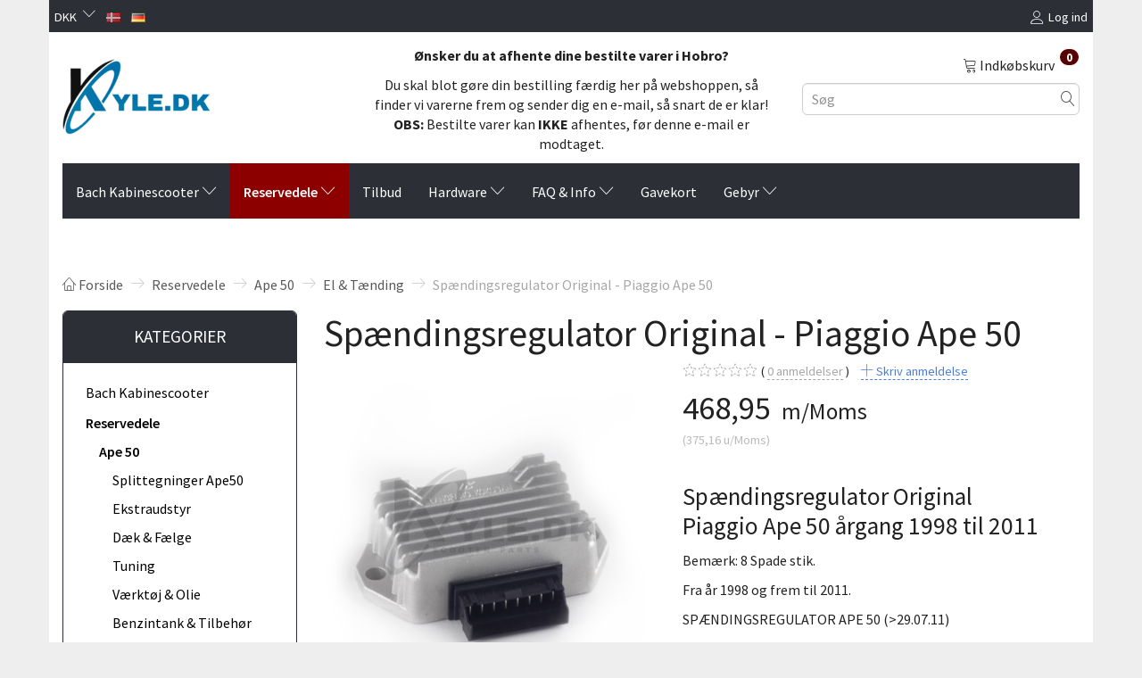

--- FILE ---
content_type: text/html; charset=UTF-8
request_url: https://kyle.dk/el-taending-148/spaendingsregulator-original-piaggio-ape-50-p1021
body_size: 37639
content:
<!doctype html>
<html class="no-js  "
	lang="da"
>
<head>
			<title>58096R | Spændingsregulator Ape 50 ✅ KYLE.DK</title>
		<meta charset="utf-8">
		<meta http-equiv="X-UA-Compatible" content="IE=edge">
				<meta name="description" content="Spændingsregulator Ape 50  | Spændingsregulator Original - Piaggio Ape 50 | 468,95 Kr. | Årgang 1998 til 2001 | 8 spadestik |">
				<meta name="keywords" content="KGI: ST04340,GL OEM: 82587R,OEM: 58096R,GL OEM: 294878,435435121,AS00202,RMS: 246030152">
		<meta name="viewport" content="width=device-width, initial-scale=1">
											
	<meta property="og:site_name" content="Kyle | Ape 50 &amp; Kabinescootere - Reservedele - Kyle.dk">
	<meta property="og:type" content="product">
	<meta property="og:title" content="58096R | Spændingsregulator Ape 50 ✅ KYLE.DK">
	<meta property="og:url" content="https://kyle.dk/el-taending-148/spaendingsregulator-original-piaggio-ape-50-p1021">
	<meta property="og:image" content="https://kyle.dk/media/cache/fb_image_thumb/product-images/10/21/AS002021509797199.8783.jpg?1509797199">
	<meta property="og:description" content="Spændingsregulator OriginalPiaggio Ape 50 årgang 1998 til 2011
Bemærk: 8 Spade stik.
Fra år 1998 og frem til 2011.
SPÆNDINGSREGULATOR APE 50 (&gt;29.07.11)
Sprænger dine pærer ofte pga. overspænding, så er det ofte denne spændingsregulater der er defekt.
Denne spændingsregulator sørger for der ikke kommer for høj spænding ud i ledningsnettet.
Original - Piaggio">
					<link rel="alternate" hreflang="x-default" href="https://kyle.dk/el-taending-148/spaendingsregulator-original-piaggio-ape-50-p1021">
			<link rel="alternate" hreflang="da-dk" href="https://kyle.dk/el-taending-148/spaendingsregulator-original-piaggio-ape-50-p1021">
		<link rel="alternate" hreflang="de-de" href="https://kyle.dk/de/elektrizitaet-und-zuendung-148/spannungsregler-original-piaggio-ape-50-p1021">
		
	<link rel="apple-touch-icon" href="/apple-touch-icon.png?v=1728772481">
	<link rel="icon" href="/favicon.ico?v=1620243294">

			<noscript>
	<style>
		.mm-inner .dropup,
		.mm-inner .dropdown {
			position: relative !important;
		}

		.dropdown:hover > .dropdown-menu {
			display: block !important;
			visibility: visible !important;
			opacity: 1;
		}

		.image.loading {
			opacity: 1;
		}

		.search-popup:hover .search {
			display: block;
		}
	</style>
</noscript>

<link rel="stylesheet" href="/build/frontend-theme/480.04a0f6ae.css"><link rel="stylesheet" href="/build/frontend-theme/theme.79c0c456.css">
	
			<script id="obbIePolyfills">

	/**
	 * Object.assign() for IE11
	 * https://developer.mozilla.org/en-US/docs/Web/JavaScript/Reference/Global_Objects/Object/assign#Polyfill
	 */
	if (typeof Object.assign !== 'function') {

		Object.defineProperty(Object, 'assign', {

			value: function assign(target, varArgs) {

				// TypeError if undefined or null
				if (target == null) {
					throw new TypeError('Cannot convert undefined or null to object');
				}

				var to = Object(target);

				for (var index = 1; index < arguments.length; index++) {

					var nextSource = arguments[index];

					if (nextSource != null) {

						for (var nextKey in nextSource) {

							// Avoid bugs when hasOwnProperty is shadowed
							if (Object.prototype.hasOwnProperty.call(nextSource, nextKey)) {
								to[nextKey] = nextSource[nextKey];
							}
						}
					}
				}

				return to;
			},

			writable: true,
			configurable: true
		});
	}

</script>
<script id="obbJqueryShim">

		!function(){var n=[],t=function(t){n.push(t)},o={ready:function(n){t(n)}};window.jQuery=window.$=function(n){return"function"==typeof n&&t(n),o},document.addEventListener("obbReady",function(){for(var t=n.shift();t;)t(),t=n.shift()})}();

	
</script>

<script id="obbInit">

	document.documentElement.className += (self === top) ? ' not-in-iframe' : ' in-iframe';

	window.obb = {

		DEVMODE: false,

		components: {},

		constants: {
			IS_IN_IFRAME: (self !== top),
		},

		data: {
			possibleDiscountUrl: '/discount/check-product',
			possibleWishlistUrl: '/wishlist/check',
			buildSliderUrl: '/slider',
		},

		fn: {},

		jsServerLoggerEnabled: false,
	};

</script>
<script id="obbConstants">

	/** @lends obbConstants */
	obb.constants = {
		HOST: 'https://kyle.dk',

		// Environment
		IS_PROD_MODE: true,
		IS_DEV_MODE: false,
		IS_TEST_MODE: false,
		IS_TEST_RUNNING: document.documentElement.hasAttribute('webdriver'),

		// Browser detection
		// https://stackoverflow.com/a/23522755/1949503
		IS_BROWSER_SAFARI: /^((?!chrome|android).)*safari/i.test(navigator.userAgent),

		// Current currency
		CURRENCY: 'DKK',
		// Current currency
		CURRENCY_OPT: {
			'left': '',
			'right': '',
			'thousand': '.',
			'decimal': ',',
		},

		LOCALES: [{"code":"da","locale":"da_dk"},{"code":"de","locale":"de_de"}],

		// Common data attributes
		LAZY_LOAD_BOOL_ATTR: 'data-lazy-load',

		// Current language's localization id
		LOCALE_ID: 'da',

		// Shopping cart
		SHOPPINGCART_POPUP_STATUS: true,
		BROWSER_LANGUAGE_DETECTION_ENABLE: false,
		CART_COOKIE_GUEST_ID: '_gpp_gcid',
		CART_COOKIE_POPUP_FLAG: '_gpp_sc_popup',
		CART_IMAGE_WIDTH: '40',
		CART_IMAGE_HEIGHT: '40',

		COOKIE_FE_LIST_VIEW: '_gpp_shop_clw',
		COOKIE_FE_USER: '_gpp_y',
		COOKIE_FE_PURCHASE_SESSION: '_gpp_purchase_session',
		COOKIE_FE_TRACKING: '_gpp_tupv',
		COOKIE_FE_AGE: '_gpp_age',
		COOKIE_FE_LANGUAGE: '_gpp_shop_language',

		// Category page
		PRODUCT_LISTING_LAYOUT: 'list',

		// Category filters
		FILTER_ANIMATION_DURATION: 400,
		FILTER_UPDATE_NUMBER_OF_PRODUCTS_DELAY: 400,
		FILTER_APPLY_DELAY: 2000,
		FILTER_PARAMS_WITH_MULTIPLE_VALUES_REGEXP: '^(av-\\d+|br|cat|stock|g-\\d+)$',

		// Viewport breakpoint widths
		viewport: {
			XP_MAX: 479,
			XS_MIN: 480,
			XS_MAX: 799,
			SM_MIN: 800,
			SM_MAX: 991,
			MD_MIN: 992,
			MD_MAX: 1199,
			LG_MIN: 1200,

			WIDTH_PARAM_IN_REQUEST: 'viewport_width',
			XP: 'xp',
			XS: 'xs',
			SM: 'sm',
			MD: 'md',
			LG: 'lg',
		},

		IS_SEARCH_AUTOCOMPLETE_ENABLED: true
	};

</script>

<script id="obbCookies">
	(function() {

		var obb = window.obb;

		obb.fn.setCookie = function setCookie(cname, cvalue, exdays) {
			var d = new Date();
			d.setTime(d.getTime() + (exdays * 24 * 60 * 60 * 1000));
			var expires = "expires=" + d.toUTCString();
			document.cookie = cname + "=" + cvalue + "; " + expires;
		};

		obb.fn.getCookie = function getCookie(cname) {
			var name = cname + "=";
			var ca = document.cookie.split(';');
			for (var i = 0; i < ca.length; i++) {
				var c = ca[i];
				while (c.charAt(0) == ' ') {
					c = c.substring(1);
				}
				if (c.indexOf(name) == 0) {
					return c.substring(name.length, c.length);
				}
			}
			return false;
		};

		
	})();
</script>

<script id="obbTranslations">

	/** @lends obbTranslations */
	obb.translations = {

		categories: "Kategorier",
		brands: "M\u00e6rker",
		products: "Produkter",
		pages: "Information",

		confirm: "Bekr\u00e6ft",
		confirmDelete: "Er du sikker p\u00e5 at du vil slette dette?",
		confirmDeleteWishlist: "Er du sikker p\u00e5 at du vil slette denne \u00f8nskeliste, med alt indhold?",

		add: "Tilf\u00f8j",
		moreWithEllipsis: "L\u00e6s mere...",

		foundProduct: "Fundet %s produkter",
		foundProducts: "%s produkter fundet",
		notAvailable: "Ikke tilg\u00e6ngelig",
		notFound: "Ikke fundet",
		pleaseChooseVariant: "V\u00e6lg venligst en variant",
		pleaseChooseAttribute: "V\u00e6lg venligst %s",
		pleaseChooseAttributes: "V\u00e6lg venligst %s og %s",

		viewAll: "Vis alle",
		viewAllFrom: "Se alle fra",
		quantityStep: "Denne vare s\u00e6lges kun i antal\/kolli af %s",
		quantityMinimum: "Minimum k\u00f8b af denne vare er %s",
		quantityMaximum: "Maks %s stk. kan k\u00f8bes af denne vare",

		notifications: {

			fillRequiredFields: "Ikke alle obligatoriske felter er udfyldt",
		},
		notAllProductAvaliableInSet: "Desv\u00e6rre er alle produkter i dette s\u00e6t ikke tilg\u00e6ngelige. V\u00e6lg en venligst en anden variant, eller fjern produkter som ikke er tilg\u00e6ngelige.",
		wasCopiedToClipboard: "Text was copied to clipboard",
	};

</script>


	
	<link rel="icon" href="/favicon.ico"><!--Start of Zendesk Chat Script-->
<script type="text/javascript">
window.$zopim||(function(d,s){var z=$zopim=function(c){z._.push(c)},$=z.s=
d.createElement(s),e=d.getElementsByTagName(s)[0];z.set=function(o){z.set.
_.push(o)};z._=[];z.set._=[];$.async=!0;$.setAttribute("charset","utf-8");
$.src="//v2.zopim.com/?1hXomIpMRSam5pa6maCD2SOdHpfcRKBW";z.t=+new Date;$.
type="text/javascript";e.parentNode.insertBefore($,e)})(document,"script");
</script>
<!--End of Zendesk Chat Script-->
	
<script async src="https://www.googletagmanager.com/gtag/js?id=G-ZBM9JHHZQ7"></script>
<script id="OBBGoogleAnalytics4">
	window.dataLayer = window.dataLayer || [];

	function gtag() {
		dataLayer.push(arguments);
	}

	gtag('js', new Date());

	gtag('config', 'G-ZBM9JHHZQ7', {
		'anonymize_ip': false
		 });


	gtag('event', 'view_item', {
		currency: "DKK",
		value: 468.95,
		items: [
			{
				"item_id": "1021",
				"item_name": "Sp\u00E6ndingsregulator\u0020Original\u0020\u002D\u0020Piaggio\u0020Ape\u002050",
				"item_brand": "Piaggio",
				"item_category": "Reservedele\u0020\/\u0020Ape\u002050\u0020\/\u0020El\u0020\u0026\u0020T\u00E6nding",
				"quantity": 1,
				"price": 468.95,
				"url": "https://kyle.dk/el-taending-148/spaendingsregulator-original-piaggio-ape-50-p1021",
				"image_url": "https://kyle.dk/media/cache/product_info_main_thumb/product-images/10/21/AS002021509797199.8783.jpg"
			}
		]
	});



</script>
<script type="text/javascript">
    (function(c,l,a,r,i,t,y){
        c[a]=c[a]||function(){(c[a].q=c[a].q||[]).push(arguments)};
        t=l.createElement(r);t.async=1;t.src="https://www.clarity.ms/tag/"+i;
        y=l.getElementsByTagName(r)[0];y.parentNode.insertBefore(t,y);
    })(window, document, "clarity", "script", "teohajmhe6");
</script>
</head>

<body class="	page-product pid1021 	
 ">
	
<!-- Google Tag Manager -->
<noscript>
<iframe
	src='//www.googletagmanager.com/ns.html?id=GTM-N4FG5D'
	height='0' width='0' style='display:none;visibility:hidden'>
</iframe>
</noscript>
<script>(function(w,d,s,l,i){w[l]=w[l]||[];w[l].push({'gtm.start':
		new Date().getTime(),event:'gtm.js'});var f=d.getElementsByTagName(s)[0],
		j=d.createElement(s),dl=l!='dataLayer'?'&l='+l:'';j.async=true;j.src=
				'//www.googletagmanager.com/gtm.js?id='+i+dl;f.parentNode.insertBefore(j,f);
	})(window,document,'script','dataLayer','GTM-N4FG5D');</script>
<!-- End Google Tag Manager -->


	<div id="page-wrapper" class="page-wrapper">

		<section id="page-inner" class="page-inner">

			<header id="header" class="site-header">
									
<div
	class="navbar-default navbar-mobile visible-xp-block visible-xs-block "
	data-hook="mobileNavbar"
	role="tabpanel"
>
	<div class="container">

		<div class="clearfix">
			
<div
	class="sidebar-toggle-wrap visible-xp-block visible-xs-block pull-left"
>
	<button
		class="btn btn-default sidebar-toggle sidebar-toggle-general"
		data-hook="toggleMobileMenu"
	>
		<i class="icon-bars">
			<span class="sr-only">Skifte navigation</span>
			<span class="icon-bar"></span>
			<span class="icon-bar"></span>
			<span class="icon-bar"></span>
		</i>
		<span>Menu</span>
	</button>
</div>

			<ul class="nav navbar-nav nav-pills navbar-mobile-tabs pull-right">

				<li>
					<a
						class="toggle-price-vat"
						title="Vis&#x20;priser&#x20;ekskl.&#x20;moms"
						href="https://kyle.dk/_switch/price_vat"
					>
						<i class="glyphicon glyphicon-euro"></i>
					</a>
				</li>
				<li>
					<a
						class="toggle-tab-search"
						title="Søg"
						data-toggle="pill"
					>
						<i class="glyphicon glyphicon-search"></i>
					</a>
				</li>
				
				<li>
											<a
							class="login"
							data-hook="mobileNavbar-loginButton"
							title="Login"
							href="/user/"
							data-toggle="modal"
							data-target="#login-modal"
						>
							<i class="glyphicon glyphicon-user"></i>
						</a>
									</li>

									<li>
						<a
							class="toggle-tab-minicart "
							title="Cart"
							data-hook="mobileNavbar"
							href="#navbarMobileMinicart"
							data-toggle="pill"
						>
							<i class="glyphicon glyphicon-shopping-cart"></i>
							<span class="count badge"></span>
						</a>
					</li>
				
			</ul>
		</div>

		<div class="tab-content">
			<div
				class="tab-pane fade page-content tab-userbar"
				id="navbarMobileUserbar"
				data-hook="mobileNavbar-userMenu"
				role="tabpanel"
			>
				<ul class="nav navbar-nav">
					

					<li>
			<a class="login login-link"
   href="/user/"
   title="Login"
   data-toggle="modal"
   data-target="#login-modal"
	>
	<i class="glyphicon glyphicon-user"></i>
	<span class="title">
		Log ind
	</span>
</a>
		</li>
	
				</ul>
			</div>
		</div>

	</div>
</div>
														<nav class="navbar navbar-inverse" role="navigation"> 			 		 			 		 			 		 			 		 			 		 			 		 			 		 			 		 			 		 		<div class="container"> 			<div class="collapse navbar-collapse" style=""> 				

	<ul class="currency nav navbar-left navbar-nav">
		<li class="dropdown">
			<a
				href="#"
				class="dropdown-toggle current-currency"
				data-toggle="dropdown"
							>
				<span class="title">DKK</span>
				<span class="caret"></span>
			</a>
			<ul class="dropdown-menu js-url-switcher">
									<li class="currency-DKK active">
						<a href="#" data-url="https://kyle.dk/el-taending-148/spaendingsregulator-original-piaggio-ape-50-p1021?currency=DKK">
							DKK
						</a>
					</li>
									<li class="currency-EUR">
						<a href="#" data-url="https://kyle.dk/el-taending-148/spaendingsregulator-original-piaggio-ape-50-p1021?currency=EUR">
							EUR
						</a>
					</li>
							</ul>
		</li>
	</ul>
  				
	<ul class="language nav nav-small-icons navbar-left navbar-nav">
						<li>
			<a class="btn btn-link switch-lang-da  disabled "
			    title="da"
			    href="https://kyle.dk/el-taending-148/spaendingsregulator-original-piaggio-ape-50-p1021"
			    data-default-currency="DKK"
			    hreflang="da-dk"
				>
												<img alt="da" src="/images/../bundles/openbizboxbackend/images/flags/dk.gif" width="16" height="11"/>
							</a>
		</li>
			<li>
			<a class="btn btn-link switch-lang-de "
			    title="de"
			    href="https://kyle.dk/de/elektrizitaet-und-zuendung-148/spannungsregler-original-piaggio-ape-50-p1021"
			    data-default-currency="EUR"
			    hreflang="de-de"
				>
												<img alt="de" src="/images/../bundles/openbizboxbackend/images/flags/de.gif" width="16" height="11"/>
							</a>
		</li>
	
	</ul>
	<script>
		$(function() {
			const currency = obb.fn.getCookie('_gpp_shop_currency');
			$('.language.nav a').click(function(e) {
				// intercept location. check data-default-currency. if not empty and currency cookie is empty then add ?currency to location and redirect
				const defaultCurrency = $(this).data('default-currency');
				if (defaultCurrency && !currency) {
					e.preventDefault();
					let href = $(this).attr('href');
					const separator = href.includes('?') ? '&' : '?';
					href += separator + 'currency=' + defaultCurrency;
					window.location.href = href;
				}
			});
		});
	</script>

  				

	<ul
		class="userbar nav navbar-left navbar-nav navbar-right"
		id="userbar"
		
	>

		
					<li>
				<a class="login login-link"
   href="/user/"
   title="Login"
   data-toggle="modal"
   data-target="#login-modal"
	>
	<i class="glyphicon glyphicon-user"></i>
	<span class="title">
		Log ind
	</span>
</a>
			</li>
			</ul>

  			</div> 		</div> 	</nav><div class="container" style=""> 			 		 			 		 			 		 			 		 			 		 			 		 			 		 			 		 			 		 			 		 			 		 			 		 			 		 			 		 		<div class="row" style=""> 			 		 			 		 			 		 			 		 			 		 			 		 			 		 			 		 			 		 			 		 			 		 			 		 			 		 			 		 			 		 			 		 			 		 			 		 			<div class="col-md-7"> 				
<div
	class="logo  logo-kind-image"
	
	id="logo"
>
	<a
			aria-label="KYLE.DK"
			href="/"
			data-store-name="KYLE.DK"
		><img
					class="logo-image"
					src="https://kyle.dk/media/cache/logo_thumb_auto_resize/images/K_Logo_Blue_Notagline.png?1766912893"
					alt="KYLE.DK"
				></a></div>
  			</div> 			<div class="col-md-10"><div class="custom-text text-center" style="">



<p><strong>Ønsker du at afhente dine bestilte varer i Hobro?</strong></p>
<p>Du skal blot gøre din bestilling færdig her på webshoppen, så finder vi varerne frem og sender dig en e-mail, så snart de er klar!<br><strong>OBS:&nbsp;</strong>Bestilte varer kan&nbsp;<strong>IKKE</strong>&nbsp;afhentes, før denne e-mail er modtaget.</p>
</div></div><div class="col-md-7"> 				<nav class="navbar" role="navigation"> 			 		 					
	<ul
		class="minicart minicart-compact  nav navbar-left navbar-nav navbar-right hidden-xp hidden-xs"
		id="minicart"
		
	>
		<li
			class="dropdown"
			data-backdrop="static"
			data-dropdown-align="right"
			data-reload-name="cart"
			data-reload-url="/cart/show/minicart/compact"
		>
			
<a aria-label="Indkøbskurv" href="/cart/"  data-toggle="dropdown" data-hover="dropdown" data-link-is-clickable>

	<i class="glyphicon glyphicon-shopping-cart"></i>
	<span class="title">
		Indkøbskurv
	</span>
	<span class="total">
		
	</span>
	<span class="count badge">
		0
	</span>

</a>

<div class="dropdown-menu prevent-click-event-propagation">
	

	<div class="cart cart-compact panel panel-default  "
		
	>
		<div class="panel-heading">
			Indkøbskurv
		</div>

		<div class="panel-body"
			 data-reload-name="cart"
			 data-reload-url="/cart/show/cartbody_minified/compact"
		>
			

	<div class="inner empty">
		<span class="empty-cart-message">
			Din indkøbskurv er tom!
		</span>
	</div>




			
	<div class="cards ">
					<img src="https://kyle.dk/media/cache/small_cards/images/certificates/dankort.gif" alt="paymentlogo">
					<img src="https://kyle.dk/media/cache/small_cards/images/certificates/mastercard.gif" alt="paymentlogo">
					<img src="https://kyle.dk/media/cache/small_cards/images/certificates/visa.gif" alt="paymentlogo">
					<img src="https://kyle.dk/media/cache/small_cards/images/certificates/MobilePay_Logo.jpg" alt="paymentlogo">
					<img src="https://kyle.dk/media/cache/small_cards/images/certificates/ApplePay_HvidBaggrund.png" alt="paymentlogo">
					<img src="https://kyle.dk/media/cache/small_cards/images/certificates/VIABILL_HvidBaggrund.png" alt="paymentlogo">
			</div>
		</div>

		<div class="panel-footer">

			<form action="/checkout">
				<button type="submit" class="btn btn-primary btn-block">
					Til kassen
				</button>
			</form>

			<form action="/cart/">
				<button type="submit" class="btn btn-default btn-block">
					Se indkøbskurv
				</button>
			</form>
		</div>

	</div>
</div>

		</li>
	</ul>
  				</nav> 				
<form method="GET"
	  action="/search/"
	  class="dropdown search hidden-xp hidden-xs"
	  data-target="modal"
	  
>
			
	<input
		id="search-input-desktop"
		type="search"
		class="form-control search-autocomplete"
		name="q"
		maxlength="255"
		placeholder="Søg"
		value=""
		data-request-url="/search/suggestion/"
		aria-haspopup="true"
		aria-expanded="false"
			>
		<button class="btn" type="submit" aria-label="Søg">
			<i class="glyphicon glyphicon-search"></i>
		</button>
		<div class="dropdown-menu w-100 search-output-container">
			<div class="suggestions d-none">
				<b>Forslag: </b>
				<div class="suggestion-terms"></div>
			</div>
			<div class="main">
				<div class="search-content empty" data-section="products" id="search-results-products">
					<ul class="mt-2 custom search-list"></ul>
					<p class="search-suggestion-empty">Ingen resultater fundet</p>
					<button name="view" type="submit" class="btn btn-link">
						Vis alle resultater <span>(0)</span>
					</button>
				</div>
			</div>
		</div>
				<style>
			form.search .dropdown-menu li .image {
				max-width: 100px;
			}
		</style>

	</form>
  			</div> 			 		</div> 	<nav class="navbar navbar-default mm">  	<div class="container">  		<div class="collapse navbar-collapse" style="">



					
		<ul class="horizontal-categories-menu nav navbar-nav second-lvl-max navbar-nav mm-inner max-level-3 ">
											
						 	
								
	<li class="cid502 level1 has-children dropdown"
					data-dropdown-align="left"
			>
		<a class="dropdown-toggle"
		   href="/bach-kabinescooter-502/"
							data-toggle="dropdown"
				data-hover="dropdown"
				data-link-is-clickable
					>
			
			<span class="col-title">
				<span class="title">Bach Kabinescooter</span>

				
				<span class="caret"></span>
				</span>
		</a>

											
								<ul class="dropdown-menu hidden">
				
																			
		
			
	<li class="cid512 level2"
			>
		<a class=""
		   href="/bach-delux-26-512/"
					>
			
			<span class="col-title">
				<span class="title">Bach Delux 26</span>

				
				</span>
		</a>

						
			</li>

															
		
			
	<li class="cid537 level2"
			>
		<a class=""
		   href="/bach-27-4w-4hjulet-537/"
					>
			
			<span class="col-title">
				<span class="title">Bach 27 4W - 4hjulet</span>

				
				</span>
		</a>

						
			</li>

															
		
			
	<li class="cid576 level2"
			>
		<a class=""
		   href="/bach-45-stor-knallert-576/"
					>
			
			<span class="col-title">
				<span class="title">Bach 45 - Stor knallert</span>

				
				</span>
		</a>

						
			</li>

															
		
			
	<li class="cid509 level2"
			>
		<a class=""
		   href="/batterier-til-bach-delux-26-509/"
					>
			
			<span class="col-title">
				<span class="title">Batterier til Bach Delux 26</span>

				
				</span>
		</a>

						
			</li>

															
		
								
	<li class="cid508 level2 has-children"
			>
		<a class=""
		   href="/ekstra-udstyr-og-tilbehoer-508/"
					>
			
			<span class="col-title">
				<span class="title">Ekstra udstyr og tilbehør</span>

				
				</span>
		</a>

											
								<ul class="">
				
																			
		
			
	<li class="cid510 level3"
			>
		<a class=""
		   href="/daek-og-faelge-510/"
					>
			
			<span class="col-title">
				<span class="title">Dæk og fælge</span>

				
				</span>
		</a>

											
			</li>

															
		
			
	<li class="cid575 level3"
			>
		<a class=""
		   href="/ekstraudstyrs-pakkeloesninger-575/"
					>
			
			<span class="col-title">
				<span class="title">Ekstraudstyrs pakkeløsninger</span>

				
				</span>
		</a>

											
			</li>

												</ul>
			</li>

												</ul>
			</li>

											
						 	
								
	<li class="cid111 level1 parent has-children dropdown"
					data-dropdown-align="left"
			>
		<a class="dropdown-toggle"
		   href="/reservedele-111/"
							data-toggle="dropdown"
				data-hover="dropdown"
				data-link-is-clickable
					>
			
			<span class="col-title">
				<span class="title">Reservedele</span>

				
				<span class="caret"></span>
				</span>
		</a>

											
								<ul class="dropdown-menu hidden">
				
																			
		
								
	<li class="cid140 level2 parent has-children"
			>
		<a class=""
		   href="/ape-50-140/"
					>
			
			<span class="col-title">
				<span class="title">Ape 50</span>

				
				</span>
		</a>

											
								<ul class="">
				
																			
		
			
	<li class="cid141 level3"
			>
		<a class=""
		   href="/splittegninger-ape50-141/"
					>
			
			<span class="col-title">
				<span class="title">Splittegninger Ape50</span>

				
				</span>
		</a>

											
			</li>

															
		
			
	<li class="cid143 level3"
			>
		<a class=""
		   href="/ekstraudstyr-143/"
					>
			
			<span class="col-title">
				<span class="title">Ekstraudstyr</span>

				
				</span>
		</a>

											
			</li>

															
		
			
	<li class="cid154 level3"
			>
		<a class=""
		   href="/daek-faelge-154/"
					>
			
			<span class="col-title">
				<span class="title">Dæk &amp; Fælge</span>

				
				</span>
		</a>

											
			</li>

															
		
			
	<li class="cid289 level3"
			>
		<a class=""
		   href="/tuning-289/"
					>
			
			<span class="col-title">
				<span class="title">Tuning</span>

				
				</span>
		</a>

											
			</li>

															
		
			
	<li class="cid163 level3"
			>
		<a class=""
		   href="/vaerktoej-olie-163/"
					>
			
			<span class="col-title">
				<span class="title">Værktøj &amp; Olie</span>

				
				</span>
		</a>

											
			</li>

															
		
			
	<li class="cid160 level3"
			>
		<a class=""
		   href="/benzintank-tilbehoer-160/"
					>
			
			<span class="col-title">
				<span class="title">Benzintank &amp; Tilbehør</span>

				
				</span>
		</a>

											
			</li>

															
		
			
	<li class="cid151 level3"
			>
		<a class=""
		   href="/bremser-tilbehoer-151/"
					>
			
			<span class="col-title">
				<span class="title">Bremser &amp; Tilbehør</span>

				
				</span>
		</a>

											
			</li>

															
		
			
	<li class="cid150 level3"
			>
		<a class=""
		   href="/cylinder-stempel-150/"
					>
			
			<span class="col-title">
				<span class="title">Cylinder &amp; Stempel</span>

				
				</span>
		</a>

											
			</li>

															
		
			
	<li class="cid153 level3"
			>
		<a class=""
		   href="/differentiale-ape-50-153/"
					>
			
			<span class="col-title">
				<span class="title">Differentiale Ape 50</span>

				
				</span>
		</a>

											
			</li>

															
		
			
	<li class="cid148 level3 active"
			>
		<a class=""
		   href="/el-taending-148/"
					>
			
			<span class="col-title">
				<span class="title">El &amp; Tænding</span>

				
				</span>
		</a>

											
			</li>

															
		
			
	<li class="cid152 level3"
			>
		<a class=""
		   href="/gearkasse-152/"
					>
			
			<span class="col-title">
				<span class="title">Gearkasse</span>

				
				</span>
		</a>

											
			</li>

															
		
			
	<li class="cid149 level3"
			>
		<a class=""
		   href="/kabler-tilbehoer-149/"
					>
			
			<span class="col-title">
				<span class="title">Kabler &amp; Tilbehør</span>

				
				</span>
		</a>

											
			</li>

															
		
			
	<li class="cid159 level3"
			>
		<a class=""
		   href="/kabine-interioerer-159/"
					>
			
			<span class="col-title">
				<span class="title">Kabine &amp; Interiører</span>

				
				</span>
		</a>

											
			</li>

															
		
			
	<li class="cid157 level3"
			>
		<a class=""
		   href="/karburator-157/"
					>
			
			<span class="col-title">
				<span class="title">Karburator</span>

				
				</span>
		</a>

											
			</li>

															
		
			
	<li class="cid162 level3"
			>
		<a class=""
		   href="/karosseri-162/"
					>
			
			<span class="col-title">
				<span class="title">Karosseri</span>

				
				</span>
		</a>

											
			</li>

															
		
			
	<li class="cid158 level3"
			>
		<a class=""
		   href="/kobling-158/"
					>
			
			<span class="col-title">
				<span class="title">Kobling</span>

				
				</span>
		</a>

											
			</li>

															
		
			
	<li class="cid544 level3"
			>
		<a class=""
		   href="/krumtap-544/"
					>
			
			<span class="col-title">
				<span class="title">Krumtap</span>

				
				</span>
		</a>

											
			</li>

															
		
			
	<li class="cid161 level3"
			>
		<a class=""
		   href="/lad-kasse-161/"
					>
			
			<span class="col-title">
				<span class="title">Lad &amp; Kasse</span>

				
				</span>
		</a>

											
			</li>

															
		
			
	<li class="cid542 level3"
			>
		<a class=""
		   href="/lygter-542/"
					>
			
			<span class="col-title">
				<span class="title">Lygter</span>

				
				</span>
		</a>

											
			</li>

															
		
			
	<li class="cid145 level3"
			>
		<a class=""
		   href="/motordele-145/"
					>
			
			<span class="col-title">
				<span class="title">Motordele</span>

				
				</span>
		</a>

											
			</li>

															
		
			
	<li class="cid458 level3"
			>
		<a class=""
		   href="/plastikdele-458/"
					>
			
			<span class="col-title">
				<span class="title">Plastikdele</span>

				
				</span>
		</a>

											
			</li>

															
		
			
	<li class="cid548 level3"
			>
		<a class=""
		   href="/ruder-lister-548/"
					>
			
			<span class="col-title">
				<span class="title">Ruder &amp; Lister</span>

				
				</span>
		</a>

											
			</li>

															
		
			
	<li class="cid551 level3"
			>
		<a class=""
		   href="/sidedoer-551/"
					>
			
			<span class="col-title">
				<span class="title">Sidedør</span>

				
				</span>
		</a>

											
			</li>

															
		
			
	<li class="cid295 level3"
			>
		<a class=""
		   href="/spraymaling-295/"
					>
			
			<span class="col-title">
				<span class="title">Spraymaling</span>

				
				</span>
		</a>

											
			</li>

															
		
			
	<li class="cid144 level3"
			>
		<a class=""
		   href="/styr-forgaffel-144/"
					>
			
			<span class="col-title">
				<span class="title">Styr &amp; Forgaffel</span>

				
				</span>
		</a>

											
			</li>

															
		
			
	<li class="cid146 level3"
			>
		<a class=""
		   href="/stoeddaemper-146/"
					>
			
			<span class="col-title">
				<span class="title">Støddæmper</span>

				
				</span>
		</a>

											
			</li>

															
		
			
	<li class="cid546 level3"
			>
		<a class=""
		   href="/udstoedning-546/"
					>
			
			<span class="col-title">
				<span class="title">Udstødning</span>

				
				</span>
		</a>

											
			</li>

												</ul>
			</li>

															
		
								
	<li class="cid457 level2 has-children"
			>
		<a class=""
		   href="/ape-50-euro-4-457/"
					>
			
			<span class="col-title">
				<span class="title">Ape 50 Euro 4</span>

				
				</span>
		</a>

											
								<ul class="">
				
																			
		
			
	<li class="cid659 level3"
			>
		<a class=""
		   href="/splittegninger-ape50-e4-659/"
					>
			
			<span class="col-title">
				<span class="title">Splittegninger Ape50 E4</span>

				
				</span>
		</a>

											
			</li>

															
		
			
	<li class="cid597 level3"
			>
		<a class=""
		   href="/bremser-597/"
					>
			
			<span class="col-title">
				<span class="title">Bremser</span>

				
				</span>
		</a>

											
			</li>

															
		
			
	<li class="cid595 level3"
			>
		<a class=""
		   href="/cylinder-stempel-595/"
					>
			
			<span class="col-title">
				<span class="title">Cylinder &amp; Stempel</span>

				
				</span>
		</a>

											
			</li>

															
		
			
	<li class="cid648 level3"
			>
		<a class=""
		   href="/differentiale-648/"
					>
			
			<span class="col-title">
				<span class="title">Differentiale</span>

				
				</span>
		</a>

											
			</li>

															
		
			
	<li class="cid594 level3"
			>
		<a class=""
		   href="/daek-faelge-594/"
					>
			
			<span class="col-title">
				<span class="title">Dæk &amp; Fælge</span>

				
				</span>
		</a>

											
			</li>

															
		
			
	<li class="cid705 level3"
			>
		<a class=""
		   href="/forrude-og-bagrude-705/"
					>
			
			<span class="col-title">
				<span class="title">Forrude og Bagrude</span>

				
				</span>
		</a>

											
			</li>

															
		
			
	<li class="cid701 level3"
			>
		<a class=""
		   href="/gulvplade-og-luftindtag-701/"
					>
			
			<span class="col-title">
				<span class="title">Gulvplade og luftindtag</span>

				
				</span>
		</a>

											
			</li>

															
		
			
	<li class="cid685 level3"
			>
		<a class=""
		   href="/instrumentbraet-685/"
					>
			
			<span class="col-title">
				<span class="title">Instrumentbræt</span>

				
				</span>
		</a>

											
			</li>

															
		
			
	<li class="cid601 level3"
			>
		<a class=""
		   href="/kabler-tilbehoer-601/"
					>
			
			<span class="col-title">
				<span class="title">Kabler &amp; Tilbehør</span>

				
				</span>
		</a>

											
			</li>

															
		
			
	<li class="cid646 level3"
			>
		<a class=""
		   href="/kobling-ape-50-e4-646/"
					>
			
			<span class="col-title">
				<span class="title">Kobling Ape 50 E4</span>

				
				</span>
		</a>

											
			</li>

															
		
			
	<li class="cid699 level3"
			>
		<a class=""
		   href="/kofanger-699/"
					>
			
			<span class="col-title">
				<span class="title">Kofanger</span>

				
				</span>
		</a>

											
			</li>

															
		
			
	<li class="cid647 level3"
			>
		<a class=""
		   href="/lygter-647/"
					>
			
			<span class="col-title">
				<span class="title">Lygter</span>

				
				</span>
		</a>

											
			</li>

															
		
			
	<li class="cid697 level3"
			>
		<a class=""
		   href="/laasesaet-697/"
					>
			
			<span class="col-title">
				<span class="title">Låsesæt</span>

				
				</span>
		</a>

											
			</li>

															
		
			
	<li class="cid657 level3"
			>
		<a class=""
		   href="/motordele-657/"
					>
			
			<span class="col-title">
				<span class="title">Motordele</span>

				
				</span>
		</a>

											
			</li>

															
		
			
	<li class="cid654 level3"
			>
		<a class=""
		   href="/motorophaeng-654/"
					>
			
			<span class="col-title">
				<span class="title">Motorophæng</span>

				
				</span>
		</a>

											
			</li>

															
		
			
	<li class="cid687 level3"
			>
		<a class=""
		   href="/olietank-687/"
					>
			
			<span class="col-title">
				<span class="title">Olietank</span>

				
				</span>
		</a>

											
			</li>

															
		
			
	<li class="cid600 level3"
			>
		<a class=""
		   href="/plastikdele-600/"
					>
			
			<span class="col-title">
				<span class="title">Plastikdele</span>

				
				</span>
		</a>

											
			</li>

															
		
			
	<li class="cid649 level3"
			>
		<a class=""
		   href="/ruder-lister-649/"
					>
			
			<span class="col-title">
				<span class="title">Ruder &amp; Lister</span>

				
				</span>
		</a>

											
			</li>

															
		
			
	<li class="cid656 level3"
			>
		<a class=""
		   href="/sidedoer-656/"
					>
			
			<span class="col-title">
				<span class="title">Sidedør</span>

				
				</span>
		</a>

											
			</li>

															
		
			
	<li class="cid712 level3"
			>
		<a class=""
		   href="/sikkerhedssele-712/"
					>
			
			<span class="col-title">
				<span class="title">Sikkerhedssele</span>

				
				</span>
		</a>

											
			</li>

															
		
			
	<li class="cid703 level3"
			>
		<a class=""
		   href="/skaerme-703/"
					>
			
			<span class="col-title">
				<span class="title">Skærme</span>

				
				</span>
		</a>

											
			</li>

															
		
			
	<li class="cid645 level3"
			>
		<a class=""
		   href="/stoeddaemper-645/"
					>
			
			<span class="col-title">
				<span class="title">Støddæmper</span>

				
				</span>
		</a>

											
			</li>

															
		
			
	<li class="cid681 level3"
			>
		<a class=""
		   href="/saede-ryglaen-681/"
					>
			
			<span class="col-title">
				<span class="title">Sæde &amp; Ryglæn</span>

				
				</span>
		</a>

											
			</li>

															
		
			
	<li class="cid593 level3"
			>
		<a class=""
		   href="/el-taending-593/"
					>
			
			<span class="col-title">
				<span class="title">El &amp; Tænding</span>

				
				</span>
		</a>

											
			</li>

															
		
			
	<li class="cid596 level3"
			>
		<a class=""
		   href="/udstoedning-og-pakning-596/"
					>
			
			<span class="col-title">
				<span class="title">Udstødning og pakning</span>

				
				</span>
		</a>

											
			</li>

															
		
			
	<li class="cid707 level3"
			>
		<a class=""
		   href="/aaben-lad-top-707/"
					>
			
			<span class="col-title">
				<span class="title">Åben Lad (TOP)</span>

				
				</span>
		</a>

											
			</li>

															
		
			
	<li class="cid710 level3"
			>
		<a class=""
		   href="/aaben-lad-710/"
					>
			
			<span class="col-title">
				<span class="title">Åben Lad</span>

				
				</span>
		</a>

											
			</li>

												</ul>
			</li>

															
		
			
	<li class="cid121 level2"
			>
		<a class=""
		   href="/ape-calessino-200-121/"
					>
			
			<span class="col-title">
				<span class="title">Ape Calessino 200</span>

				
				</span>
		</a>

						
			</li>

															
		
			
	<li class="cid460 level2"
			>
		<a class=""
		   href="/brugte-reservedele-til-ape-460/"
					>
			
			<span class="col-title">
				<span class="title">Brugte reservedele til APE</span>

				
				</span>
		</a>

						
			</li>

															
		
								
	<li class="cid764 level2 has-children"
			>
		<a class=""
		   href="/bach-cargo-764/"
					>
			
			<span class="col-title">
				<span class="title">BACH Cargo</span>

				
				</span>
		</a>

											
								<ul class="">
				
																			
		
			
	<li class="cid772 level3"
			>
		<a class=""
		   href="/batteripakker-772/"
					>
			
			<span class="col-title">
				<span class="title">Batteripakker</span>

				
				</span>
		</a>

											
			</li>

															
		
			
	<li class="cid773 level3"
			>
		<a class=""
		   href="/daek-773/"
					>
			
			<span class="col-title">
				<span class="title">Dæk</span>

				
				</span>
		</a>

											
			</li>

															
		
			
	<li class="cid774 level3"
			>
		<a class=""
		   href="/el-dele-774/"
					>
			
			<span class="col-title">
				<span class="title">El-dele</span>

				
				</span>
		</a>

											
			</li>

															
		
			
	<li class="cid775 level3"
			>
		<a class=""
		   href="/interioer-775/"
					>
			
			<span class="col-title">
				<span class="title">Interiør</span>

				
				</span>
		</a>

											
			</li>

															
		
			
	<li class="cid765 level3"
			>
		<a class=""
		   href="/hjul-bremser-765/"
					>
			
			<span class="col-title">
				<span class="title">Hjul / Bremser</span>

				
				</span>
		</a>

											
			</li>

															
		
			
	<li class="cid776 level3"
			>
		<a class=""
		   href="/kabler-776/"
					>
			
			<span class="col-title">
				<span class="title">Kabler</span>

				
				</span>
		</a>

											
			</li>

															
		
			
	<li class="cid777 level3"
			>
		<a class=""
		   href="/lygter-777/"
					>
			
			<span class="col-title">
				<span class="title">Lygter</span>

				
				</span>
		</a>

											
			</li>

															
		
			
	<li class="cid778 level3"
			>
		<a class=""
		   href="/plastikdele-778/"
					>
			
			<span class="col-title">
				<span class="title">Plastikdele</span>

				
				</span>
		</a>

											
			</li>

															
		
			
	<li class="cid779 level3"
			>
		<a class=""
		   href="/ruder-og-tilbehoer-779/"
					>
			
			<span class="col-title">
				<span class="title">Ruder og tilbehør</span>

				
				</span>
		</a>

											
			</li>

															
		
			
	<li class="cid780 level3"
			>
		<a class=""
		   href="/saede-780/"
					>
			
			<span class="col-title">
				<span class="title">Sæde</span>

				
				</span>
		</a>

											
			</li>

															
		
			
	<li class="cid781 level3"
			>
		<a class=""
		   href="/steldele-781/"
					>
			
			<span class="col-title">
				<span class="title">Steldele</span>

				
				</span>
		</a>

											
			</li>

															
		
			
	<li class="cid782 level3"
			>
		<a class=""
		   href="/stoeddaemper-782/"
					>
			
			<span class="col-title">
				<span class="title">Støddæmper</span>

				
				</span>
		</a>

											
			</li>

															
		
			
	<li class="cid783 level3"
			>
		<a class=""
		   href="/styr-forgaffel-783/"
					>
			
			<span class="col-title">
				<span class="title">Styr / Forgaffel</span>

				
				</span>
		</a>

											
			</li>

															
		
			
	<li class="cid784 level3"
			>
		<a class=""
		   href="/tilbehoer-og-udstyr-784/"
					>
			
			<span class="col-title">
				<span class="title">Tilbehør og udstyr</span>

				
				</span>
		</a>

											
			</li>

															
		
			
	<li class="cid785 level3"
			>
		<a class=""
		   href="/undervogn-bagtoej-785/"
					>
			
			<span class="col-title">
				<span class="title">Undervogn / Bagtøj</span>

				
				</span>
		</a>

											
			</li>

												</ul>
			</li>

															
		
								
	<li class="cid511 level2 has-children"
			>
		<a class=""
		   href="/bach-delux-26-511/"
					>
			
			<span class="col-title">
				<span class="title">BACH delux 26</span>

				
				</span>
		</a>

											
								<ul class="">
				
																			
		
			
	<li class="cid658 level3"
			>
		<a class=""
		   href="/2-sorterings-dele-658/"
					>
			
			<span class="col-title">
				<span class="title">2. Sorterings dele</span>

				
				</span>
		</a>

											
			</li>

															
		
			
	<li class="cid605 level3"
			>
		<a class=""
		   href="/bach-delux-g3-2016-2018-605/"
					>
			
			<span class="col-title">
				<span class="title">BACH Delux G3 2016-2018</span>

				
				</span>
		</a>

											
			</li>

															
		
			
	<li class="cid677 level3"
			>
		<a class=""
		   href="/bagtoej-677/"
					>
			
			<span class="col-title">
				<span class="title">Bagtøj</span>

				
				</span>
		</a>

											
			</li>

															
		
			
	<li class="cid614 level3"
			>
		<a class=""
		   href="/batteri-og-lader-614/"
					>
			
			<span class="col-title">
				<span class="title">Batteri og Lader</span>

				
				</span>
		</a>

											
			</li>

															
		
			
	<li class="cid610 level3"
			>
		<a class=""
		   href="/bremser-og-stoeddaemper-610/"
					>
			
			<span class="col-title">
				<span class="title">Bremser og støddæmper</span>

				
				</span>
		</a>

											
			</li>

															
		
			
	<li class="cid609 level3"
			>
		<a class=""
		   href="/el-komponenter-609/"
					>
			
			<span class="col-title">
				<span class="title">El komponenter</span>

				
				</span>
		</a>

											
			</li>

															
		
			
	<li class="cid607 level3"
			>
		<a class=""
		   href="/glas-vinduer-ruder-607/"
					>
			
			<span class="col-title">
				<span class="title">Glas / Vinduer / Ruder</span>

				
				</span>
		</a>

											
			</li>

															
		
			
	<li class="cid608 level3"
			>
		<a class=""
		   href="/hjul-og-faelge-608/"
					>
			
			<span class="col-title">
				<span class="title">Hjul og fælge</span>

				
				</span>
		</a>

											
			</li>

															
		
			
	<li class="cid617 level3"
			>
		<a class=""
		   href="/lys-og-lygter-617/"
					>
			
			<span class="col-title">
				<span class="title">Lys og lygter</span>

				
				</span>
		</a>

											
			</li>

															
		
			
	<li class="cid619 level3"
			>
		<a class=""
		   href="/reparationsmaling-619/"
					>
			
			<span class="col-title">
				<span class="title">Reparationsmaling</span>

				
				</span>
		</a>

											
			</li>

															
		
			
	<li class="cid603 level3"
			>
		<a class=""
		   href="/plastik-dele-603/"
					>
			
			<span class="col-title">
				<span class="title">Plastik dele</span>

				
				</span>
		</a>

											
			</li>

															
		
			
	<li class="cid618 level3"
			>
		<a class=""
		   href="/sprinklersystem-618/"
					>
			
			<span class="col-title">
				<span class="title">Sprinklersystem</span>

				
				</span>
		</a>

											
			</li>

															
		
			
	<li class="cid616 level3"
			>
		<a class=""
		   href="/stel-og-laas-616/"
					>
			
			<span class="col-title">
				<span class="title">Stel og lås</span>

				
				</span>
		</a>

											
			</li>

															
		
			
	<li class="cid604 level3"
			>
		<a class=""
		   href="/styrtoej-604/"
					>
			
			<span class="col-title">
				<span class="title">Styrtøj</span>

				
				</span>
		</a>

											
			</li>

															
		
			
	<li class="cid613 level3"
			>
		<a class=""
		   href="/saede-og-sele-613/"
					>
			
			<span class="col-title">
				<span class="title">Sæde og sele</span>

				
				</span>
		</a>

											
			</li>

															
		
			
	<li class="cid612 level3"
			>
		<a class=""
		   href="/varmesystem-612/"
					>
			
			<span class="col-title">
				<span class="title">Varmesystem</span>

				
				</span>
		</a>

											
			</li>

															
		
			
	<li class="cid606 level3"
			>
		<a class=""
		   href="/vaerktoej-606/"
					>
			
			<span class="col-title">
				<span class="title">Værktøj</span>

				
				</span>
		</a>

											
			</li>

												</ul>
			</li>

															
		
								
	<li class="cid621 level2 has-children"
			>
		<a class=""
		   href="/bach-27-621/"
					>
			
			<span class="col-title">
				<span class="title">BACH 27</span>

				
				</span>
		</a>

											
								<ul class="">
				
																			
		
			
	<li class="cid691 level3"
			>
		<a class=""
		   href="/bagtoej-691/"
					>
			
			<span class="col-title">
				<span class="title">Bagtøj</span>

				
				</span>
		</a>

											
			</li>

															
		
			
	<li class="cid630 level3"
			>
		<a class=""
		   href="/batteri-og-lader-630/"
					>
			
			<span class="col-title">
				<span class="title">Batteri og lader</span>

				
				</span>
		</a>

											
			</li>

															
		
			
	<li class="cid627 level3"
			>
		<a class=""
		   href="/bremser-og-stoeddaempere-627/"
					>
			
			<span class="col-title">
				<span class="title">Bremser og støddæmpere</span>

				
				</span>
		</a>

											
			</li>

															
		
			
	<li class="cid626 level3"
			>
		<a class=""
		   href="/elkomponenter-626/"
					>
			
			<span class="col-title">
				<span class="title">Elkomponenter</span>

				
				</span>
		</a>

											
			</li>

															
		
			
	<li class="cid624 level3"
			>
		<a class=""
		   href="/glas-vinduer-ruder-624/"
					>
			
			<span class="col-title">
				<span class="title">Glas / vinduer / ruder</span>

				
				</span>
		</a>

											
			</li>

															
		
			
	<li class="cid625 level3"
			>
		<a class=""
		   href="/hjul-og-faelge-625/"
					>
			
			<span class="col-title">
				<span class="title">Hjul og fælge</span>

				
				</span>
		</a>

											
			</li>

															
		
			
	<li class="cid632 level3"
			>
		<a class=""
		   href="/lys-og-lygter-632/"
					>
			
			<span class="col-title">
				<span class="title">Lys og lygter</span>

				
				</span>
		</a>

											
			</li>

															
		
			
	<li class="cid622 level3"
			>
		<a class=""
		   href="/plastikdele-622/"
					>
			
			<span class="col-title">
				<span class="title">Plastikdele</span>

				
				</span>
		</a>

											
			</li>

															
		
			
	<li class="cid633 level3"
			>
		<a class=""
		   href="/sprinklersystem-633/"
					>
			
			<span class="col-title">
				<span class="title">Sprinklersystem</span>

				
				</span>
		</a>

											
			</li>

															
		
			
	<li class="cid631 level3"
			>
		<a class=""
		   href="/stel-og-laas-631/"
					>
			
			<span class="col-title">
				<span class="title">Stel og lås</span>

				
				</span>
		</a>

											
			</li>

															
		
			
	<li class="cid623 level3"
			>
		<a class=""
		   href="/styrtoej-623/"
					>
			
			<span class="col-title">
				<span class="title">Styrtøj</span>

				
				</span>
		</a>

											
			</li>

															
		
			
	<li class="cid629 level3"
			>
		<a class=""
		   href="/saede-og-sele-629/"
					>
			
			<span class="col-title">
				<span class="title">Sæde og sele</span>

				
				</span>
		</a>

											
			</li>

															
		
			
	<li class="cid628 level3"
			>
		<a class=""
		   href="/varmesystem-628/"
					>
			
			<span class="col-title">
				<span class="title">Varmesystem</span>

				
				</span>
		</a>

											
			</li>

															
		
			
	<li class="cid634 level3"
			>
		<a class=""
		   href="/vaerktoej-634/"
					>
			
			<span class="col-title">
				<span class="title">Værktøj</span>

				
				</span>
		</a>

											
			</li>

												</ul>
			</li>

															
		
			
	<li class="cid680 level2"
			>
		<a class=""
		   href="/bach-green-electric-680/"
					>
			
			<span class="col-title">
				<span class="title">BACH Green Electric</span>

				
				</span>
		</a>

						
			</li>

															
		
								
	<li class="cid690 level2 has-children"
			>
		<a class=""
		   href="/baw-pony-ev-690/"
					>
			
			<span class="col-title">
				<span class="title">BAW Pony EV</span>

				
				</span>
		</a>

											
								<ul class="">
				
																			
		
			
	<li class="cid750 level3"
			>
		<a class=""
		   href="/a-c-system-750/"
					>
			
			<span class="col-title">
				<span class="title">A/C System</span>

				
				</span>
		</a>

											
			</li>

															
		
			
	<li class="cid760 level3"
			>
		<a class=""
		   href="/bcm-modul-760/"
					>
			
			<span class="col-title">
				<span class="title">BCM Modul</span>

				
				</span>
		</a>

											
			</li>

															
		
			
	<li class="cid748 level3"
			>
		<a class=""
		   href="/bremser-og-stoeddaempere-748/"
					>
			
			<span class="col-title">
				<span class="title">Bremser og Støddæmpere</span>

				
				</span>
		</a>

											
			</li>

															
		
			
	<li class="cid753 level3"
			>
		<a class=""
		   href="/display-753/"
					>
			
			<span class="col-title">
				<span class="title">Display</span>

				
				</span>
		</a>

											
			</li>

															
		
			
	<li class="cid749 level3"
			>
		<a class=""
		   href="/daek-og-faelge-749/"
					>
			
			<span class="col-title">
				<span class="title">Dæk og Fælge</span>

				
				</span>
		</a>

											
			</li>

															
		
			
	<li class="cid762 level3"
			>
		<a class=""
		   href="/elektrisk-drivsystem-762/"
					>
			
			<span class="col-title">
				<span class="title">Elektrisk Drivsystem</span>

				
				</span>
		</a>

											
			</li>

															
		
			
	<li class="cid761 level3"
			>
		<a class=""
		   href="/elektrisk-udstyr-761/"
					>
			
			<span class="col-title">
				<span class="title">Elektrisk Udstyr</span>

				
				</span>
		</a>

											
			</li>

															
		
			
	<li class="cid768 level3"
			>
		<a class=""
		   href="/fjeder-stoeddaemper-ophaeng-768/"
					>
			
			<span class="col-title">
				<span class="title">Fjeder Støddæmper Ophæng</span>

				
				</span>
		</a>

											
			</li>

															
		
			
	<li class="cid769 level3"
			>
		<a class=""
		   href="/kofanger-769/"
					>
			
			<span class="col-title">
				<span class="title">Kofanger</span>

				
				</span>
		</a>

											
			</li>

															
		
			
	<li class="cid755 level3"
			>
		<a class=""
		   href="/lader-og-batteri-755/"
					>
			
			<span class="col-title">
				<span class="title">Lader og Batteri</span>

				
				</span>
		</a>

											
			</li>

															
		
			
	<li class="cid752 level3"
			>
		<a class=""
		   href="/lygter-752/"
					>
			
			<span class="col-title">
				<span class="title">Lygter</span>

				
				</span>
		</a>

											
			</li>

															
		
			
	<li class="cid757 level3"
			>
		<a class=""
		   href="/laase-til-doere-og-bagklap-757/"
					>
			
			<span class="col-title">
				<span class="title">Låse til døre og bagklap</span>

				
				</span>
		</a>

											
			</li>

															
		
			
	<li class="cid751 level3"
			>
		<a class=""
		   href="/rudehejs-751/"
					>
			
			<span class="col-title">
				<span class="title">Rudehejs</span>

				
				</span>
		</a>

											
			</li>

															
		
			
	<li class="cid756 level3"
			>
		<a class=""
		   href="/sidespejle-756/"
					>
			
			<span class="col-title">
				<span class="title">Sidespejle</span>

				
				</span>
		</a>

											
			</li>

															
		
			
	<li class="cid754 level3"
			>
		<a class=""
		   href="/styretoej-754/"
					>
			
			<span class="col-title">
				<span class="title">Styretøj</span>

				
				</span>
		</a>

											
			</li>

															
		
			
	<li class="cid766 level3"
			>
		<a class=""
		   href="/transmission-system-766/"
					>
			
			<span class="col-title">
				<span class="title">Transmission System</span>

				
				</span>
		</a>

											
			</li>

															
		
			
	<li class="cid763 level3"
			>
		<a class=""
		   href="/visker-og-sprinkler-763/"
					>
			
			<span class="col-title">
				<span class="title">Visker og Sprinkler</span>

				
				</span>
		</a>

											
			</li>

												</ul>
			</li>

															
		
			
	<li class="cid641 level2"
			>
		<a class=""
		   href="/e-cabin-641/"
					>
			
			<span class="col-title">
				<span class="title">E-Cabin</span>

				
				</span>
		</a>

						
			</li>

															
		
			
	<li class="cid644 level2"
			>
		<a class=""
		   href="/ecv-cargo-644/"
					>
			
			<span class="col-title">
				<span class="title">ECV Cargo</span>

				
				</span>
		</a>

						
			</li>

															
		
			
	<li class="cid642 level2"
			>
		<a class=""
		   href="/eidola-city-spirit-642/"
					>
			
			<span class="col-title">
				<span class="title">Eidola City Spirit</span>

				
				</span>
		</a>

						
			</li>

															
		
			
	<li class="cid640 level2"
			>
		<a class=""
		   href="/epv-sport-640/"
					>
			
			<span class="col-title">
				<span class="title">EPV Sport</span>

				
				</span>
		</a>

						
			</li>

															
		
			
	<li class="cid533 level2"
			>
		<a class=""
		   href="/hekter-reservedele-533/"
					>
			
			<span class="col-title">
				<span class="title">Hekter Reservedele</span>

				
				</span>
		</a>

						
			</li>

															
		
			
	<li class="cid639 level2"
			>
		<a class=""
		   href="/jinma-639/"
					>
			
			<span class="col-title">
				<span class="title">Jinma</span>

				
				</span>
		</a>

						
			</li>

															
		
								
	<li class="cid717 level2 has-children"
			>
		<a class=""
		   href="/maxus-717/"
					>
			
			<span class="col-title">
				<span class="title">Maxus</span>

				
				</span>
		</a>

											
								<ul class="">
				
																			
		
			
	<li class="cid719 level3"
			>
		<a class=""
		   href="/e-deliver-3-719/"
					>
			
			<span class="col-title">
				<span class="title">e-Deliver 3</span>

				
				</span>
		</a>

											
			</li>

															
		
			
	<li class="cid720 level3"
			>
		<a class=""
		   href="/e-deliver-9-720/"
					>
			
			<span class="col-title">
				<span class="title">e-Deliver 9</span>

				
				</span>
		</a>

											
			</li>

															
		
			
	<li class="cid721 level3"
			>
		<a class=""
		   href="/euniq-5-721/"
					>
			
			<span class="col-title">
				<span class="title">Euniq 5</span>

				
				</span>
		</a>

											
			</li>

															
		
			
	<li class="cid725 level3"
			>
		<a class=""
		   href="/euniq-6-725/"
					>
			
			<span class="col-title">
				<span class="title">Euniq 6</span>

				
				</span>
		</a>

											
			</li>

												</ul>
			</li>

															
		
			
	<li class="cid770 level2"
			>
		<a class=""
		   href="/mitsubishi-770/"
					>
			
			<span class="col-title">
				<span class="title">Mitsubishi</span>

				
				</span>
		</a>

						
			</li>

															
		
			
	<li class="cid643 level2"
			>
		<a class=""
		   href="/run-horse-643/"
					>
			
			<span class="col-title">
				<span class="title">RUN Horse</span>

				
				</span>
		</a>

						
			</li>

															
		
			
	<li class="cid638 level2"
			>
		<a class=""
		   href="/tol-t414-638/"
					>
			
			<span class="col-title">
				<span class="title">TOL T414</span>

				
				</span>
		</a>

						
			</li>

															
		
			
	<li class="cid692 level2"
			>
		<a class=""
		   href="/turny-evo-elektrisk-drejesaede-692/"
					>
			
			<span class="col-title">
				<span class="title">Turny evo - elektrisk drejesæde</span>

				
				</span>
		</a>

						
			</li>

												</ul>
			</li>

											
						 	
			
	<li class="cid523 level1"
					data-dropdown-align="left"
			>
		<a class=""
		   href="/tilbud-523/"
					>
			
			<span class="col-title">
				<span class="title">Tilbud</span>

				
				</span>
		</a>

						
			</li>

											
						 	
								
	<li class="cid529 level1 has-children dropdown"
					data-dropdown-align="left"
			>
		<a class="dropdown-toggle"
		   href="/hardware-529/"
							data-toggle="dropdown"
				data-hover="dropdown"
				data-link-is-clickable
					>
			
			<span class="col-title">
				<span class="title">Hardware</span>

				
				<span class="caret"></span>
				</span>
		</a>

											
								<ul class="dropdown-menu hidden">
				
																			
		
			
	<li class="cid404 level2"
			>
		<a class=""
		   href="/el-artikler-404/"
					>
			
			<span class="col-title">
				<span class="title">El-artikler</span>

				
				</span>
		</a>

						
			</li>

															
		
			
	<li class="cid534 level2"
			>
		<a class=""
		   href="/hekter-oliefyr-534/"
					>
			
			<span class="col-title">
				<span class="title">Hekter Oliefyr</span>

				
				</span>
		</a>

						
			</li>

															
		
			
	<li class="cid579 level2"
			>
		<a class=""
		   href="/kaffevogn-dele-579/"
					>
			
			<span class="col-title">
				<span class="title">Kaffevogn dele</span>

				
				</span>
		</a>

						
			</li>

															
		
								
	<li class="cid425 level2 has-children"
			>
		<a class=""
		   href="/kemi-425/"
					>
			
			<span class="col-title">
				<span class="title">Kemi</span>

				
				</span>
		</a>

											
								<ul class="">
				
																			
		
			
	<li class="cid427 level3"
			>
		<a class=""
		   href="/fedt-427/"
					>
			
			<span class="col-title">
				<span class="title">Fedt</span>

				
				</span>
		</a>

											
			</li>

															
		
			
	<li class="cid429 level3"
			>
		<a class=""
		   href="/lim-429/"
					>
			
			<span class="col-title">
				<span class="title">Lim</span>

				
				</span>
		</a>

											
			</li>

															
		
			
	<li class="cid426 level3"
			>
		<a class=""
		   href="/olie-426/"
					>
			
			<span class="col-title">
				<span class="title">Olie</span>

				
				</span>
		</a>

											
			</li>

															
		
			
	<li class="cid431 level3"
			>
		<a class=""
		   href="/polering-431/"
					>
			
			<span class="col-title">
				<span class="title">Polering</span>

				
				</span>
		</a>

											
			</li>

															
		
			
	<li class="cid428 level3"
			>
		<a class=""
		   href="/rensemiddel-428/"
					>
			
			<span class="col-title">
				<span class="title">Rensemiddel</span>

				
				</span>
		</a>

											
			</li>

															
		
			
	<li class="cid432 level3"
			>
		<a class=""
		   href="/slibemiddel-432/"
					>
			
			<span class="col-title">
				<span class="title">Slibemiddel</span>

				
				</span>
		</a>

											
			</li>

												</ul>
			</li>

															
		
			
	<li class="cid530 level2"
			>
		<a class=""
		   href="/lydisolering-aeggebakkeskum-530/"
					>
			
			<span class="col-title">
				<span class="title">Lydisolering Æggebakkeskum</span>

				
				</span>
		</a>

						
			</li>

															
		
								
	<li class="cid307 level2 has-children"
			>
		<a class=""
		   href="/special-ombygninger-mobilt-gadesalg-307/"
					>
			
			<span class="col-title">
				<span class="title">Special ombygninger Mobilt gadesalg</span>

				
				</span>
		</a>

											
								<ul class="">
				
																			
		
			
	<li class="cid521 level3"
			>
		<a class=""
		   href="/kaffemaskiner-og-udstyr-521/"
					>
			
			<span class="col-title">
				<span class="title">Kaffemaskiner og udstyr</span>

				
				</span>
		</a>

											
			</li>

															
		
			
	<li class="cid522 level3"
			>
		<a class=""
		   href="/engangsservice-og-forbrugsvare-522/"
					>
			
			<span class="col-title">
				<span class="title">Engangsservice og forbrugsvare</span>

				
				</span>
		</a>

											
			</li>

															
		
			
	<li class="cid308 level3"
			>
		<a class=""
		   href="/tilbehoer-og-ekstra-udstyr-til-special-ombygget-ape-308/"
					>
			
			<span class="col-title">
				<span class="title">Tilbehør og ekstra udstyr til Special ombygget APE</span>

				
				</span>
		</a>

											
			</li>

												</ul>
			</li>

															
		
			
	<li class="cid538 level2"
			>
		<a class=""
		   href="/touch-skaerm-til-butik-538/"
					>
			
			<span class="col-title">
				<span class="title">Touch skærm til butik</span>

				
				</span>
		</a>

						
			</li>

															
		
			
	<li class="cid70 level2"
			>
		<a class=""
		   href="/vaerktoej-70/"
					>
			
			<span class="col-title">
				<span class="title">Værktøj</span>

				
				</span>
		</a>

						
			</li>

												</ul>
			</li>

											
						 	
								
	<li class="cid462 level1 has-children dropdown"
					data-dropdown-align="left"
			>
		<a class="dropdown-toggle"
		   href="/faq-info-462/"
							data-toggle="dropdown"
				data-hover="dropdown"
				data-link-is-clickable
					>
			
			<span class="col-title">
				<span class="title">FAQ &amp; Info</span>

				
				<span class="caret"></span>
				</span>
		</a>

											
								<ul class="dropdown-menu hidden">
				
																			
		
								
	<li class="cid517 level2 has-children"
			>
		<a class=""
		   href="/bach-delux-26-teknisk-information-517/"
					>
			
			<span class="col-title">
				<span class="title">Bach Delux 26 - Teknisk information</span>

				
				</span>
		</a>

											
								<ul class="">
				
																			
		
			
	<li class="cid518 level3"
			>
		<a class=""
		   href="/oftest-stillede-spoergsmaal-bach-delux-518/"
					>
			
			<span class="col-title">
				<span class="title">Oftest stillede spørgsmål - Bach Delux</span>

				
				</span>
		</a>

											
			</li>

												</ul>
			</li>

															
		
			
	<li class="cid484 level2"
			>
		<a class=""
		   href="/begraensning-i-karburator-ape-50-25kmt-fra-2013-og-frem-484/"
					>
			
			<span class="col-title">
				<span class="title">Begrænsning i karburator APE 50 25kmt fra 2013 og frem</span>

				
				</span>
		</a>

						
			</li>

															
		
			
	<li class="cid481 level2"
			>
		<a class=""
		   href="/farver-paa-piaggio-ape-50-481/"
					>
			
			<span class="col-title">
				<span class="title">Farver på Piaggio APE 50</span>

				
				</span>
		</a>

						
			</li>

															
		
			
	<li class="cid493 level2"
			>
		<a class=""
		   href="/gearing-til-ape-50-493/"
					>
			
			<span class="col-title">
				<span class="title">Gearing til APE 50</span>

				
				</span>
		</a>

						
			</li>

															
		
			
	<li class="cid463 level2"
			>
		<a class=""
		   href="/guide-til-udskiftning-af-forrude-paa-ape-50-463/"
					>
			
			<span class="col-title">
				<span class="title">Guide til udskiftning af forrude på APE 50</span>

				
				</span>
		</a>

						
			</li>

															
		
			
	<li class="cid487 level2"
			>
		<a class=""
		   href="/indsugningskit-fra-polini-til-ape-50-487/"
					>
			
			<span class="col-title">
				<span class="title">Indsugningskit fra Polini til APE 50</span>

				
				</span>
		</a>

						
			</li>

															
		
			
	<li class="cid525 level2"
			>
		<a class=""
		   href="/kabinescooter-bach-delux-26-katalog-525/"
					>
			
			<span class="col-title">
				<span class="title">Kabinescooter Bach Delux 26 Katalog</span>

				
				</span>
		</a>

						
			</li>

															
		
			
	<li class="cid602 level2"
			>
		<a class=""
		   href="/kabinescooter-bach-27-katalog-602/"
					>
			
			<span class="col-title">
				<span class="title">Kabinescooter Bach 27 Katalog</span>

				
				</span>
		</a>

						
			</li>

															
		
			
	<li class="cid582 level2"
			>
		<a class=""
		   href="/knallertkoerekorttil-kabinescooter-582/"
					>
			
			<span class="col-title">
				<span class="title">Knallertkørekort til kabinescooter</span>

				
				</span>
		</a>

						
			</li>

															
		
			
	<li class="cid464 level2"
			>
		<a class=""
		   href="/koerekortregler-ape-50-464/"
					>
			
			<span class="col-title">
				<span class="title">Kørekortregler APE 50</span>

				
				</span>
		</a>

						
			</li>

															
		
			
	<li class="cid650 level2"
			>
		<a class=""
		   href="/monteringsvejledning-pro-boltsaet-for-faelgspacer-650/"
					>
			
			<span class="col-title">
				<span class="title">Monteringsvejledning PRO boltsæt for fælgspacer</span>

				
				</span>
		</a>

						
			</li>

															
		
			
	<li class="cid504 level2"
			>
		<a class=""
		   href="/nummerplade-opslag-504/"
					>
			
			<span class="col-title">
				<span class="title">Nummerplade opslag</span>

				
				</span>
		</a>

						
			</li>

															
		
			
	<li class="cid480 level2"
			>
		<a class=""
		   href="/piaggio-ape-50-3-gears-motor-laves-til-4-gears-motor-480/"
					>
			
			<span class="col-title">
				<span class="title">Piaggio APE 50 3 gears motor laves til 4 gears motor</span>

				
				</span>
		</a>

						
			</li>

															
		
			
	<li class="cid506 level2"
			>
		<a class=""
		   href="/prismatch-506/"
					>
			
			<span class="col-title">
				<span class="title">Prismatch</span>

				
				</span>
		</a>

						
			</li>

															
		
			
	<li class="cid465 level2"
			>
		<a class=""
		   href="/teknisk-viden-og-forum-hjemmesider-med-ape-50-465/"
					>
			
			<span class="col-title">
				<span class="title">Teknisk viden og forum hjemmesider med APE 50</span>

				
				</span>
		</a>

						
			</li>

															
		
			
	<li class="cid466 level2"
			>
		<a class=""
		   href="/told-moms-handel-mellem-norge-og-danmark-466/"
					>
			
			<span class="col-title">
				<span class="title">Told &amp; moms handel mellem Norge og Danmark</span>

				
				</span>
		</a>

						
			</li>

															
		
			
	<li class="cid505 level2"
			>
		<a class=""
		   href="/video-guide-505/"
					>
			
			<span class="col-title">
				<span class="title">Video Guide</span>

				
				</span>
		</a>

						
			</li>

												</ul>
			</li>

											
						 	
			
	<li class="cid652 level1"
					data-dropdown-align="left"
			>
		<a class=""
		   href="/gavekort-652/"
					>
			
			<span class="col-title">
				<span class="title">Gavekort</span>

				
				</span>
		</a>

						
			</li>

											
						 	
								
	<li class="cid758 level1 has-children dropdown"
					data-dropdown-align="left"
			>
		<a class="dropdown-toggle"
		   href="/gebyr-758/"
							data-toggle="dropdown"
				data-hover="dropdown"
				data-link-is-clickable
					>
			
			<span class="col-title">
				<span class="title">Gebyr</span>

				
				<span class="caret"></span>
				</span>
		</a>

											
								<ul class="dropdown-menu hidden">
				
																			
		
			
	<li class="cid759 level2"
			>
		<a class=""
		   href="/ekspeditionsgebyr-759/"
					>
			
			<span class="col-title">
				<span class="title">Ekspeditionsgebyr</span>

				
				</span>
		</a>

						
			</li>

												</ul>
			</li>

					</ul>

	
   			  		</div>  	</div>  </nav></div>								<div class="section-border container"></div>
			</header>

				<style>
	@media (min-width: 800px) {

		.thumbnails-on-left .product-images-main {
			margin-left: 95px;
		}

		.thumbnails-on-right .product-images-main {
			margin-right: 95px;
		}

		.thumbnails-on-left .product-images-additional ul,
		.thumbnails-on-right .product-images-additional ul {
			max-width: 75px;
		}
	}
	.thumbnails-freeze {
		&.thumbnails-on-left .product-images-main {
			margin-left: 95px;
		}

		&.thumbnails-on-right .product-images-main {
			margin-right: 95px;
		}

		&.thumbnails-on-left .product-images-additional ul,
		&.thumbnails-on-right .product-images-additional ul {
			max-width: 75px;
		}
	}
</style>
	<main
		id="main"
		class="site-main product-info product pid1021 has-variants has-variants-compact no-options variants-template-constructor no-variant-preselect"
		data-product-id="1021"
		data-variants-template="constructor"
	>

		<div class="container">
			<div id="notification">
																</div>
		</div>

			<div class="container"> 			 		 			 		  		<ol
	id="breadcrumb"
	class="breadcrumb hidden-xp hidden-xs"
	itemscope itemtype="https://schema.org/BreadcrumbList"
>
							
		<li class="breadcrumb-item  "
			
		>
							<a
					
					href="/"
				>
					<span
						class="title"
						itemprop="name"
					>
						Forside
					</span>
				</a>
									</li>
							
		<li class="breadcrumb-item  "
			itemprop="itemListElement" itemtype="https://schema.org/ListItem" itemscope
		>
							<a
					itemtype="https://schema.org/Thing" itemprop="item"
					href="/reservedele-111/"
				>
					<span
						class="title"
						itemprop="name"
					>
						Reservedele
					</span>
				</a>
				<meta itemprop="position" content="2" />					</li>
							
		<li class="breadcrumb-item  "
			itemprop="itemListElement" itemtype="https://schema.org/ListItem" itemscope
		>
							<a
					itemtype="https://schema.org/Thing" itemprop="item"
					href="/ape-50-140/"
				>
					<span
						class="title"
						itemprop="name"
					>
						Ape 50
					</span>
				</a>
				<meta itemprop="position" content="3" />					</li>
							
		<li class="breadcrumb-item breadcrumb-parent-category "
			itemprop="itemListElement" itemtype="https://schema.org/ListItem" itemscope
		>
							<a
					itemtype="https://schema.org/Thing" itemprop="item"
					href="/el-taending-148/"
				>
					<span
						class="title"
						itemprop="name"
					>
						El & Tænding
					</span>
				</a>
				<meta itemprop="position" content="4" />					</li>
							
		<li class="breadcrumb-item  active"
			
		>
							<span class="title">
					Spændingsregulator Original - Piaggio Ape 50
				</span>
					</li>
	
</ol>
  	</div><div class="container"> 			 		 			 		 			 		  		<div class="row"> 			 		 			 		 			 		  			<div class="col-md-6"> 				



							
<div
	class="panel panel-default categories hidden-xp hidden-xs"
		>
			<div class="panel-heading">
							Kategorier
			
		</div>
	
						



					<ul class="nav nav-links categories-menu panel-body hidden-xp hidden-xs">
											
		
			
	<li class="cid502 level1"
			>
		<a class=""
		   href="/bach-kabinescooter-502/"
					>
			
			<span class="col-title">
				<span class="title">Bach Kabinescooter</span>

				
				</span>
		</a>

						
			</li>

											
		
								
	<li class="cid111 level1 parent has-children"
			>
		<a class=""
		   href="/reservedele-111/"
					>
			
			<span class="col-title">
				<span class="title">Reservedele</span>

				
				</span>
		</a>

											
								<ul class="">
				
																			
		
								
	<li class="cid140 level2 parent has-children"
			>
		<a class=""
		   href="/ape-50-140/"
					>
			
			<span class="col-title">
				<span class="title">Ape 50</span>

				
				</span>
		</a>

											
								<ul class="">
				
																			
		
			
	<li class="cid141 level3"
			>
		<a class=""
		   href="/splittegninger-ape50-141/"
					>
			
			<span class="col-title">
				<span class="title">Splittegninger Ape50</span>

				
				</span>
		</a>

						
			</li>

															
		
			
	<li class="cid143 level3"
			>
		<a class=""
		   href="/ekstraudstyr-143/"
					>
			
			<span class="col-title">
				<span class="title">Ekstraudstyr</span>

				
				</span>
		</a>

						
			</li>

															
		
			
	<li class="cid154 level3"
			>
		<a class=""
		   href="/daek-faelge-154/"
					>
			
			<span class="col-title">
				<span class="title">Dæk &amp; Fælge</span>

				
				</span>
		</a>

						
			</li>

															
		
			
	<li class="cid289 level3"
			>
		<a class=""
		   href="/tuning-289/"
					>
			
			<span class="col-title">
				<span class="title">Tuning</span>

				
				</span>
		</a>

						
			</li>

															
		
			
	<li class="cid163 level3"
			>
		<a class=""
		   href="/vaerktoej-olie-163/"
					>
			
			<span class="col-title">
				<span class="title">Værktøj &amp; Olie</span>

				
				</span>
		</a>

						
			</li>

															
		
			
	<li class="cid160 level3"
			>
		<a class=""
		   href="/benzintank-tilbehoer-160/"
					>
			
			<span class="col-title">
				<span class="title">Benzintank &amp; Tilbehør</span>

				
				</span>
		</a>

						
			</li>

															
		
			
	<li class="cid151 level3"
			>
		<a class=""
		   href="/bremser-tilbehoer-151/"
					>
			
			<span class="col-title">
				<span class="title">Bremser &amp; Tilbehør</span>

				
				</span>
		</a>

						
			</li>

															
		
			
	<li class="cid150 level3"
			>
		<a class=""
		   href="/cylinder-stempel-150/"
					>
			
			<span class="col-title">
				<span class="title">Cylinder &amp; Stempel</span>

				
				</span>
		</a>

						
			</li>

															
		
			
	<li class="cid153 level3"
			>
		<a class=""
		   href="/differentiale-ape-50-153/"
					>
			
			<span class="col-title">
				<span class="title">Differentiale Ape 50</span>

				
				</span>
		</a>

						
			</li>

															
		
			
	<li class="cid148 level3 active"
			>
		<a class=""
		   href="/el-taending-148/"
					>
			
			<span class="col-title">
				<span class="title">El &amp; Tænding</span>

				
				</span>
		</a>

						
			</li>

															
		
			
	<li class="cid152 level3"
			>
		<a class=""
		   href="/gearkasse-152/"
					>
			
			<span class="col-title">
				<span class="title">Gearkasse</span>

				
				</span>
		</a>

						
			</li>

															
		
			
	<li class="cid149 level3"
			>
		<a class=""
		   href="/kabler-tilbehoer-149/"
					>
			
			<span class="col-title">
				<span class="title">Kabler &amp; Tilbehør</span>

				
				</span>
		</a>

						
			</li>

															
		
			
	<li class="cid159 level3"
			>
		<a class=""
		   href="/kabine-interioerer-159/"
					>
			
			<span class="col-title">
				<span class="title">Kabine &amp; Interiører</span>

				
				</span>
		</a>

						
			</li>

															
		
			
	<li class="cid157 level3"
			>
		<a class=""
		   href="/karburator-157/"
					>
			
			<span class="col-title">
				<span class="title">Karburator</span>

				
				</span>
		</a>

						
			</li>

															
		
			
	<li class="cid162 level3"
			>
		<a class=""
		   href="/karosseri-162/"
					>
			
			<span class="col-title">
				<span class="title">Karosseri</span>

				
				</span>
		</a>

						
			</li>

															
		
			
	<li class="cid158 level3"
			>
		<a class=""
		   href="/kobling-158/"
					>
			
			<span class="col-title">
				<span class="title">Kobling</span>

				
				</span>
		</a>

						
			</li>

															
		
			
	<li class="cid544 level3"
			>
		<a class=""
		   href="/krumtap-544/"
					>
			
			<span class="col-title">
				<span class="title">Krumtap</span>

				
				</span>
		</a>

						
			</li>

															
		
			
	<li class="cid161 level3"
			>
		<a class=""
		   href="/lad-kasse-161/"
					>
			
			<span class="col-title">
				<span class="title">Lad &amp; Kasse</span>

				
				</span>
		</a>

						
			</li>

															
		
			
	<li class="cid542 level3"
			>
		<a class=""
		   href="/lygter-542/"
					>
			
			<span class="col-title">
				<span class="title">Lygter</span>

				
				</span>
		</a>

						
			</li>

															
		
			
	<li class="cid145 level3"
			>
		<a class=""
		   href="/motordele-145/"
					>
			
			<span class="col-title">
				<span class="title">Motordele</span>

				
				</span>
		</a>

						
			</li>

															
		
			
	<li class="cid458 level3"
			>
		<a class=""
		   href="/plastikdele-458/"
					>
			
			<span class="col-title">
				<span class="title">Plastikdele</span>

				
				</span>
		</a>

						
			</li>

															
		
			
	<li class="cid548 level3"
			>
		<a class=""
		   href="/ruder-lister-548/"
					>
			
			<span class="col-title">
				<span class="title">Ruder &amp; Lister</span>

				
				</span>
		</a>

						
			</li>

															
		
			
	<li class="cid551 level3"
			>
		<a class=""
		   href="/sidedoer-551/"
					>
			
			<span class="col-title">
				<span class="title">Sidedør</span>

				
				</span>
		</a>

						
			</li>

															
		
			
	<li class="cid295 level3"
			>
		<a class=""
		   href="/spraymaling-295/"
					>
			
			<span class="col-title">
				<span class="title">Spraymaling</span>

				
				</span>
		</a>

						
			</li>

															
		
			
	<li class="cid144 level3"
			>
		<a class=""
		   href="/styr-forgaffel-144/"
					>
			
			<span class="col-title">
				<span class="title">Styr &amp; Forgaffel</span>

				
				</span>
		</a>

						
			</li>

															
		
			
	<li class="cid146 level3"
			>
		<a class=""
		   href="/stoeddaemper-146/"
					>
			
			<span class="col-title">
				<span class="title">Støddæmper</span>

				
				</span>
		</a>

						
			</li>

															
		
			
	<li class="cid546 level3"
			>
		<a class=""
		   href="/udstoedning-546/"
					>
			
			<span class="col-title">
				<span class="title">Udstødning</span>

				
				</span>
		</a>

						
			</li>

												</ul>
			</li>

															
		
			
	<li class="cid457 level2"
			>
		<a class=""
		   href="/ape-50-euro-4-457/"
					>
			
			<span class="col-title">
				<span class="title">Ape 50 Euro 4</span>

				
				</span>
		</a>

						
			</li>

															
		
			
	<li class="cid121 level2"
			>
		<a class=""
		   href="/ape-calessino-200-121/"
					>
			
			<span class="col-title">
				<span class="title">Ape Calessino 200</span>

				
				</span>
		</a>

						
			</li>

															
		
			
	<li class="cid460 level2"
			>
		<a class=""
		   href="/brugte-reservedele-til-ape-460/"
					>
			
			<span class="col-title">
				<span class="title">Brugte reservedele til APE</span>

				
				</span>
		</a>

						
			</li>

															
		
			
	<li class="cid764 level2"
			>
		<a class=""
		   href="/bach-cargo-764/"
					>
			
			<span class="col-title">
				<span class="title">BACH Cargo</span>

				
				</span>
		</a>

						
			</li>

															
		
			
	<li class="cid511 level2"
			>
		<a class=""
		   href="/bach-delux-26-511/"
					>
			
			<span class="col-title">
				<span class="title">BACH delux 26</span>

				
				</span>
		</a>

						
			</li>

															
		
			
	<li class="cid621 level2"
			>
		<a class=""
		   href="/bach-27-621/"
					>
			
			<span class="col-title">
				<span class="title">BACH 27</span>

				
				</span>
		</a>

						
			</li>

															
		
			
	<li class="cid680 level2"
			>
		<a class=""
		   href="/bach-green-electric-680/"
					>
			
			<span class="col-title">
				<span class="title">BACH Green Electric</span>

				
				</span>
		</a>

						
			</li>

															
		
			
	<li class="cid690 level2"
			>
		<a class=""
		   href="/baw-pony-ev-690/"
					>
			
			<span class="col-title">
				<span class="title">BAW Pony EV</span>

				
				</span>
		</a>

						
			</li>

															
		
			
	<li class="cid641 level2"
			>
		<a class=""
		   href="/e-cabin-641/"
					>
			
			<span class="col-title">
				<span class="title">E-Cabin</span>

				
				</span>
		</a>

						
			</li>

															
		
			
	<li class="cid644 level2"
			>
		<a class=""
		   href="/ecv-cargo-644/"
					>
			
			<span class="col-title">
				<span class="title">ECV Cargo</span>

				
				</span>
		</a>

						
			</li>

															
		
			
	<li class="cid642 level2"
			>
		<a class=""
		   href="/eidola-city-spirit-642/"
					>
			
			<span class="col-title">
				<span class="title">Eidola City Spirit</span>

				
				</span>
		</a>

						
			</li>

															
		
			
	<li class="cid640 level2"
			>
		<a class=""
		   href="/epv-sport-640/"
					>
			
			<span class="col-title">
				<span class="title">EPV Sport</span>

				
				</span>
		</a>

						
			</li>

															
		
			
	<li class="cid533 level2"
			>
		<a class=""
		   href="/hekter-reservedele-533/"
					>
			
			<span class="col-title">
				<span class="title">Hekter Reservedele</span>

				
				</span>
		</a>

						
			</li>

															
		
			
	<li class="cid639 level2"
			>
		<a class=""
		   href="/jinma-639/"
					>
			
			<span class="col-title">
				<span class="title">Jinma</span>

				
				</span>
		</a>

						
			</li>

															
		
			
	<li class="cid717 level2"
			>
		<a class=""
		   href="/maxus-717/"
					>
			
			<span class="col-title">
				<span class="title">Maxus</span>

				
				</span>
		</a>

						
			</li>

															
		
			
	<li class="cid770 level2"
			>
		<a class=""
		   href="/mitsubishi-770/"
					>
			
			<span class="col-title">
				<span class="title">Mitsubishi</span>

				
				</span>
		</a>

						
			</li>

															
		
			
	<li class="cid643 level2"
			>
		<a class=""
		   href="/run-horse-643/"
					>
			
			<span class="col-title">
				<span class="title">RUN Horse</span>

				
				</span>
		</a>

						
			</li>

															
		
			
	<li class="cid638 level2"
			>
		<a class=""
		   href="/tol-t414-638/"
					>
			
			<span class="col-title">
				<span class="title">TOL T414</span>

				
				</span>
		</a>

						
			</li>

															
		
			
	<li class="cid692 level2"
			>
		<a class=""
		   href="/turny-evo-elektrisk-drejesaede-692/"
					>
			
			<span class="col-title">
				<span class="title">Turny evo - elektrisk drejesæde</span>

				
				</span>
		</a>

						
			</li>

												</ul>
			</li>

											
		
			
	<li class="cid523 level1"
			>
		<a class=""
		   href="/tilbud-523/"
					>
			
			<span class="col-title">
				<span class="title">Tilbud</span>

				
				</span>
		</a>

						
			</li>

											
		
			
	<li class="cid529 level1"
			>
		<a class=""
		   href="/hardware-529/"
					>
			
			<span class="col-title">
				<span class="title">Hardware</span>

				
				</span>
		</a>

						
			</li>

											
		
			
	<li class="cid462 level1"
			>
		<a class=""
		   href="/faq-info-462/"
					>
			
			<span class="col-title">
				<span class="title">FAQ &amp; Info</span>

				
				</span>
		</a>

						
			</li>

											
		
			
	<li class="cid652 level1"
			>
		<a class=""
		   href="/gavekort-652/"
					>
			
			<span class="col-title">
				<span class="title">Gavekort</span>

				
				</span>
		</a>

						
			</li>

											
		
			
	<li class="cid758 level1"
			>
		<a class=""
		   href="/gebyr-758/"
					>
			
			<span class="col-title">
				<span class="title">Gebyr</span>

				
				</span>
		</a>

						
			</li>

					</ul>
	
			

	</div>
	
			
  			</div> 			<div class="col-md-18">  				<div class="block page-content"> 			 		 			 		 			 		  					 					
<div class="product-main ">
	<h1 class="product-title" itemprop="name">
		Spændingsregulator Original - Piaggio Ape 50
	</h1>
</div>
   					<div class="row"> 			 		 			 		 			 		  						<div class="col-md-11"> 							
<div class="product-images thumbnails-on-bottom has-thumbnail-slider thumbnails-on-bottom"
	data-thumbnails-on="bottom"
	>

	<div class="labels">
	
	
	
	
	
	


</div>

			
<div class="product-images-main"
	 id="productImage1021"
	 data-product-id="1021"
>
	<ul class=""
		data-id="1021"
		data-widget-type="productDetailsImage"
		data-bxslider-options="{
    &quot;pagerCustom&quot;: &quot;#productThumbnails1021 ul&quot;,
    &quot;slideWidth&quot;: 400,
    &quot;swipeThreshold&quot;: 70,
    &quot;useCSS&quot;: true
}"
			>
				
			
			
			<li>
				<a class="fancybox" data-fancybox="product-gallery"
				   href="https://kyle.dk/media/cache/product_original/product-images/10/21/AS002021509797199.8783.jpg?1509797199"
				   rel="product-gallery"
				   title="Original&#x20;Sp&#x00E6;ndingsregulator&#x20;til&#x20;ape&#x20;50&#x20;motor&#x20;fra&#x20;piaggio."
				>
					
<div
		class="image image-wrapped image-responsive image-center  img-box-width"
				style="max-width: 400px; "
		data-id="7012"
	><div class="img-box-height"
			 style="padding-bottom: 100%;"
		><div class="img-wrap"><div class="img-background img-border"></div><div class="img-content"><span
							class="img-upscaled img-border "

							 title="Original Spændingsregulator til ape 50 motor fra piaggio." 
															style="background-image: url('https://kyle.dk/media/cache/product_info_main_thumb/product-images/10/21/AS002021509797199.8783.jpg?1509797199');"
							
							
						></span><img
							class="img img-border  cloudzoom default"

							 alt="Original Spændingsregulator til ape 50 motor fra piaggio." 							 title="Original Spændingsregulator til ape 50 motor fra piaggio." 
															src="https://kyle.dk/media/cache/product_info_main_thumb/product-images/10/21/AS002021509797199.8783.jpg?1509797199"
							
											data-cloudzoom="
					autoInside: '991',
					captionSource: 'none',
					disableZoom: 'auto',
					zoomImage: 'https://kyle.dk/media/cache/product_original/product-images/10/21/AS002021509797199.8783.jpg?1509797199',
					zoomSizeMode: 'image',
				"
			 itemprop="image"style="height:auto; width: 100%;" width="400" height="400"
						><noscript><img
								class="img-border  cloudzoom default"
								src="https://kyle.dk/media/cache/product_info_main_thumb/product-images/10/21/AS002021509797199.8783.jpg?1509797199"
								 alt="Original Spændingsregulator til ape 50 motor fra piaggio." 								 title="Original Spændingsregulator til ape 50 motor fra piaggio." 							></noscript></div><div class="img-overlay"></div></div></div></div>				</a>
			</li>
		
			</ul>

	<div class="img-box-width image-wrapped image-vertical-placeholder"
	 style="display: none; max-width: 400px;"
>
	<div class="img-box-height"
		 style="padding-bottom: 100%;"
	>
	</div>
</div>
	<div class="thumbnail-zoom-wrapper">
		<a class="btn btn-link thumbnail-zoom" id="slider-popup" href=""
		>Zoom</a>
	</div>
</div>
		

	</div>
  						</div> 						<div class="col-md-13"> 							
	<div class="property review-summary  empty">

		<span class="review-avg-rating">
			

<div
	class="property rating "
	data-rating="0"
>
		<span class="star-icons empty d-inline-block">
		<i class="glyphicon glyphicon-star-empty"></i><i class="glyphicon glyphicon-star-empty"></i><i class="glyphicon glyphicon-star-empty"></i><i class="glyphicon glyphicon-star-empty"></i><i class="glyphicon glyphicon-star-empty"></i>
		<span class="star-icons full">
					</span>
	</span>


</div>
		</span>

		<span class="review-count">
			<a
				class="pseudo"
				href="/el-taending-148/spaendingsregulator-original-piaggio-ape-50-p1021#product-reviews"
			><span class="count">0</span> anmeldelser</a>
		</span>

		<span class="review-write">
			<a
				class="pseudo"
				href="/el-taending-148/spaendingsregulator-original-piaggio-ape-50-p1021#product-reviews"
			>
				Skriv anmeldelse
			</a>
		</span>

	</div>

  							

<div class="pid1021 variant-price variant-property product-main ">
	

<div class="property choice price id1021 id-main vid1021 ">

	
		<div class="prices-list">

			
			<div class="regular
											">

																								
								<span class="price-label">
					
				</span>
				
				
				<span class="price-value">
					468,95
									</span>
									<span class="vat_note">&nbsp;m/Moms</span>
				

			</div>


							
	<div class="alternative">
		<span class="inline-flex">

			<span class="parenthesis">(</span>
			<span class="price-value">375,16</span>
							<span class="vat_note">&nbsp;u/Moms</span>
						<span class="parenthesis">)</span>

		</span>
	</div>


			
			
						
					</div>

	
</div>
	
	
			
	<div class="property group-prices choice id1021 id-main vid1021 ">
																																	</div>
		
</div>


  							
<div class="pid1021 variant-tier-price variant-property product-main ">
	


</div>
  							
<div class="product-main ">
	<div class="property product-summary "
					itemprop="description"
			>
		<h3>Spændingsregulator Original<br />Piaggio Ape 50 årgang 1998 til 2011</h3>
<p>Bemærk: 8 Spade stik.</p>
<p>Fra år 1998 og frem til 2011.</p>
<p>SPÆNDINGSREGULATOR APE 50 (&gt;29.07.11)</p>
<p>Sprænger dine pærer ofte pga. overspænding, så er det ofte denne spændingsregulater der er defekt.</p>
<p>Denne spændingsregulator sørger for der ikke kommer for høj spænding ud i ledningsnettet.</p>
<p>Original - Piaggio</p>

			</div>
</div>
  							

	<div class="pid1021 variant-model variant-property product-main ">
		<div class="property choice model id1021 id-main vid1021 ">
		<span class="term">
			Model/varenr.:
		</span>
		<span class="definition">
			58096R
		</span>
	</div>

</div>

  							<div class="pid1021 variant-weight variant-property product-main ">
	

	<div class="property weight choice id1021 vid1021 id-main">
		<span class="term">
			Vægt:
		</span>
		<span class="definition">
			0,35 kg
		</span>
	</div>

</div>
  							<div class="well">  								
 
	<div class="product-main ">

					<ul class="property list-unstyled" id="attribute-10">
				<li class="single-attribute-value" data-attribute-id="10" data-attribute-value-id="68"><label><strong>Særlige betingelser:</strong> <span class="attribute-value">Ingen returret på denne vare, hvis emballagen er brudt.</sapn></label></li>
			</ul>

			</div>

  								

	<div class="pid1021 variant-stock variant-property product-main ">
	

		<div class="property choice stock id1021 vid1021 id-main ">
		<div class="stock-label stock-backoder" data-place="" title="Produktet&#x20;vil&#x20;v&#x00E6;re&#x20;p&#x00E5;&#x20;lager&#x20;28&#x2F;01&#x2F;2026">
			<span class="term">Lager:</span>
			<span class="definition definition-full">
									<span class='glyphicon glyphicon-time clock-icon'></span>
								Produktet vil være på lager 28/01/2026
			</span>
			<span class="definition definition-short">
				
			</span>
		</div>
	</div>


	</div>

 
  								<div class="block inline-blocks">  									

<div
	class="pid1021 variant-quantity variant-property "
>
		<div
		class="property quantity choice id1021 vid1021 id-main "
	>
		<label for="article-qty-1021">
			Antal
		</label>

		<div class="input-group input-quantity-controls-group ">
			<div class="input-group-addon quantity-decrease disabled">
				<i class="glyphicon glyphicon-minus"></i>
			</div>

			<input
				class="form-control "
				id="article-qty-1021"
				name="quantity[1021]"
				type="number"
				value="1"
								min="1"
				step="1"
				data-quantity-in-stock="0"
				data-form-controls-group-id="product-details-1021"
			>

			<div class="input-group-addon quantity-increase">
				<i class="glyphicon glyphicon-plus"></i>
			</div>
		</div>

		
	</div>
</div>

  									


	
<div class="pid1021 variant-buy variant-property product-main "
>
	<form
		action="/cart/add/articles/"
		method="post"
		class="clearfix"
		data-form-controls-group-id="product-details-1021"
		data-submit-executor
	>
		
	<div class="property buy choice id1021 vid1021 id-main ">
					
<button
	class="btn buy-button "
	name="buy-btn"
	data-widget-id="MainProduct"
	value="1021"
	data-submit-reload-target="cart"
	data-submit-reload-callback="obb.components.cart.submitReloadCallback"
	data-animate="ladda"
	data-event-name="cart.add"
	data-event-tracking="{&quot;type&quot;:&quot;obbCart&quot;,&quot;category&quot;:&quot;Produkter&quot;,&quot;action&quot;:&quot;L\u00e6g i kurv&quot;,&quot;eventName&quot;:&quot;cart.add&quot;,&quot;products&quot;:[{&quot;label&quot;:&quot;SKU:1021 Sp\u00e6ndingsregulator Original - Piaggio Ape 50&quot;,&quot;value&quot;:468,&quot;price&quot;:468.95,&quot;brand&quot;:&quot;Piaggio&quot;,&quot;productId&quot;:1021,&quot;articleId&quot;:&quot;&quot;,&quot;variant&quot;:&quot;Ingen returret p\u00e5 denne vare, hvis emballagen er brudt.&quot;,&quot;id&quot;:1021,&quot;title&quot;:&quot;Sp\u00e6ndingsregulator Original - Piaggio Ape 50&quot;,&quot;category&quot;:&quot;El &amp; T\u00e6nding&quot;,&quot;categories&quot;:[&quot;El &amp; T\u00e6nding&quot;,&quot;Sp\u00e6ndingsregulator&quot;],&quot;image&quot;:&quot;https:\/\/kyle.dk\/media\/cache\/product_info_main_thumb\/product-images\/10\/21\/AS002021509797199.8783.jpg&quot;,&quot;url&quot;:&quot;https:\/\/kyle.dk\/el-taending-148\/spaendingsregulator-original-piaggio-ape-50-p1021&quot;}],&quot;currency&quot;:&quot;DKK&quot;}"
>
	<i class="glyphicon glyphicon-shopping-cart"></i>
	<span>
		Læg i kurv
	</span>
</button>
	
	</div>


				<input type="hidden"
			   name="buy-btn"
		       value="1021"
		>
	</form>

</div>


  									
<div class="pid1021 variant-wishlist variant-property product-main ">
	</div>
  								</div> 							</div>  						</div> 					</div> 				</div>  				
  
    


<div
	class="component-tabs product-tabs clearfix  "
	id="slider437987261"
>
	<ul class="nav nav-tabs">
		
							<li class="active">
					<a
						href="#quick-tab-xsell-437987261"
						data-toggle="tab"
					>
						 Anbefalinger
						
											</a>
				</li>
			
		
										
		
							<li class="">
					<a
						href="#quick-tab-description-437987261"
						data-toggle="tab"
					>
						 Beskrivelse
						
											</a>
				</li>
			
			</ul>

	<div class="tab-content">
		
				<div
			class="tab-pane active"
			id="quick-tab-xsell-437987261"
		>
			
							
							
		



										
			<div class="product-xsell ">
			

	<div
		class="eq-height-container product-listing product-listing-simple   "
		id="product-list-437987261"
				data-slider-type="xsell"
	>
		<ul class="slides list-unstyled ">
			
				<li class="eq-height">
					<div
	class="product pid1254 has-variants no-options  "
	data-product-id="1254"
>
	<div class="labels">
	
	
	
	
	
										<div class="label feature feature-18">Ape 50 E2+E4</div>
						


</div>

	<form
		class="extra-product-form"
		action="/cart/add/product/1254"
		data-submit-executor
	>
		<div class="product-image">
	<a
		href="/el-taending-148/spaendingsregulator-original-ape-50-p1254?gpp_list_source=xsell"
		class="product-image-wrap"
	>
		
<div
		class="image image-wrapped image-responsive image-center  img-box-width"
				style="max-width: 100px; "
		
	><div class="img-box-height"
			 style="padding-bottom: 100%;"
		><div class="img-wrap"><div class="img-background img-border"></div><div class="img-content"><span
							class="img-upscaled img-border "

							 title="Spændingsregulator Original Ape 50" 
															style="background-image: url('https://kyle.dk/media/cache/small_product_image_thumb/product-images/12/54/AS002551509797607.8394.jpg?1509797607');"
							
							
						></span><img
							class="img img-border "

							 alt="Spændingsregulator Original Ape 50" 							 title="Spændingsregulator Original Ape 50" 
															src="https://kyle.dk/media/cache/small_product_image_thumb/product-images/12/54/AS002551509797607.8394.jpg?1509797607"
							
							style="height:auto; width: 100%;" width="100" height="100"
						><noscript><img
								class="img-border "
								src="https://kyle.dk/media/cache/small_product_image_thumb/product-images/12/54/AS002551509797607.8394.jpg?1509797607"
								 alt="Spændingsregulator Original Ape 50" 								 title="Spændingsregulator Original Ape 50" 							></noscript></div><div class="img-overlay"></div></div></div></div>
			</a>
</div>
<div class="title eq-title-height">
	<a href="/el-taending-148/spaendingsregulator-original-ape-50-p1254?gpp_list_source=xsell">
		Spændingsregulator Original Ape 50
	</a>
	</div>


<div class="property choice price id1254 id-main ">

	
		<div class="prices-list">

			
			<div class="regular
											">

																								
								<span class="price-label">
					
				</span>
				
				
				<span class="price-value">
					429,95
									</span>
									<span class="vat_note">&nbsp;m/Moms</span>
				

			</div>


							
	<div class="alternative">
		<span class="inline-flex">

			<span class="parenthesis">(</span>
			<span class="price-value">343,96</span>
							<span class="vat_note">&nbsp;u/Moms</span>
						<span class="parenthesis">)</span>

		</span>
	</div>


			
			
						
					</div>

	
</div>
	
	<div class="property group-prices choice id1254 id-main ">
																																	</div>
<div class="flex-grow"></div>




<div
	class="property rating "
	data-rating="0"
>
		<span class="star-icons empty d-inline-block">
		<i class="glyphicon glyphicon-star-empty"></i><i class="glyphicon glyphicon-star-empty"></i><i class="glyphicon glyphicon-star-empty"></i><i class="glyphicon glyphicon-star-empty"></i><i class="glyphicon glyphicon-star-empty"></i>
		<span class="star-icons full">
					</span>
	</span>


</div>


<div class="product-actions">
	
<div
	class="variants property"
	id="variantAttributes280295341"
>
	
</div>



<div
	class="pid1254 variant-quantity variant-property "
>
		</div>




	
<div class="pid1254 variant-buy variant-property product-main "
>
	<form
		action="/cart/add/articles/"
		method="post"
		class="clearfix"
		data-form-controls-group-id="product-details-1254"
		data-submit-executor
	>
		
	<div class="property buy choice id1254 id-main ">
					
<button
	class="btn buy-button "
	name="buy-btn"
	data-widget-id="280295341"
	value="1254"
	data-submit-reload-target="cart"
	data-submit-reload-callback="obb.components.cart.submitReloadCallback"
	data-animate="ladda"
	data-event-name="cart.add"
	data-event-tracking="{&quot;type&quot;:&quot;obbCart&quot;,&quot;category&quot;:&quot;Produkter&quot;,&quot;action&quot;:&quot;L\u00e6g i kurv&quot;,&quot;eventName&quot;:&quot;cart.add&quot;,&quot;products&quot;:[{&quot;label&quot;:&quot;SKU:1254 Sp\u00e6ndingsregulator Original Ape 50&quot;,&quot;value&quot;:429,&quot;price&quot;:429.95,&quot;brand&quot;:&quot;Piaggio&quot;,&quot;productId&quot;:1254,&quot;articleId&quot;:&quot;&quot;,&quot;variant&quot;:&quot;&quot;,&quot;id&quot;:1254,&quot;title&quot;:&quot;Sp\u00e6ndingsregulator Original Ape 50&quot;,&quot;category&quot;:&quot;El &amp; T\u00e6nding&quot;,&quot;categories&quot;:[&quot;El &amp; T\u00e6nding&quot;,&quot;Sp\u00e6ndingsregulator&quot;],&quot;image&quot;:&quot;https:\/\/kyle.dk\/media\/cache\/product_info_main_thumb\/product-images\/12\/54\/AS002551509797607.8394.jpg&quot;,&quot;url&quot;:&quot;https:\/\/kyle.dk\/el-taending-148\/spaendingsregulator-original-ape-50-p1254&quot;}],&quot;currency&quot;:&quot;DKK&quot;}"
>
	<i class="glyphicon glyphicon-shopping-cart"></i>
	<span>
		Læg i kurv
	</span>
</button>
	
	</div>


				<input type="hidden"
			   name="buy-btn"
		       value=""
		>
	</form>

</div>






<div class="property more id1254 id-main ">
		
	<button class="btn btn-sm btn-primary details-button js-only"
					type="button"
			onclick="location.href='/el-taending-148/spaendingsregulator-original-ape-50-p1254?gpp_list_source=xsell'; return false;"
			>
	<i class="glyphicon glyphicon-zoom-in"></i>
	<span>
			Se produktet
		</span>
	</button>

	<noscript>
			
	<a class="btn btn-sm btn-primary details-button "
					href="/el-taending-148/spaendingsregulator-original-ape-50-p1254?gpp_list_source=xsell"
			>
	<i class="glyphicon glyphicon-zoom-in"></i>
	<span>
			Se produktet
		</span>
	</a>

	</noscript>
</div>

	</div>
	</form>
</div>
				</li>

					</ul>
	</div>

	<style>
						
		#product-list-437987261 li.eq-height {
			width: 50%;
		}

		#product-list-437987261 li.eq-height:nth-child(-n+2) {
			display: inline-block;
		}

		@media (min-width: 800px) {
			#product-list-437987261 li.eq-height {
				width: 33.333333333333%;
			}
			#product-list-437987261 li.eq-height:nth-child(-n+3) {
				display: inline-block;
			}
		}

		@media (min-width: 992px) {
			#product-list-437987261 li.eq-height {
				width: 20%;
			}
			#product-list-437987261 li.eq-height:nth-child(-n+5) {
				display: inline-block;
			}
		}

		@media (min-width: 1200px) {
			#product-list-437987261 li.eq-height {
				width: 16.666666666667%;
			}
			#product-list-437987261 li.eq-height:nth-child(-n+6) {
				display: inline-block;
			}
		}
	</style>
	<img id="_tupvd-list-xsell" src="/_tupvd/[base64]" alt="spacer" width="1" height="1" style="display:none;" />
		</div>
				
			
					</div>
		
		
						
		
				<div
			class="tab-pane "
			id="quick-tab-description-437987261"
		>
							
			
			
			
					</div>
		
			</div>

</div>
   				
    


<div
	class="component-tabs product-tabs clearfix  "
	id="slider1824556557"
>
	<ul class="nav nav-tabs">
		
							<li class="active">
					<a
						href="#quick-tab-also-1824556557"
						data-toggle="tab"
					>
						 Andre købte også
						
											</a>
				</li>
			
		
							<li class="">
					<a
						href="#quick-tab-plus-1824556557"
						data-toggle="tab"
					>
						 Tilbehør
						
											</a>
				</li>
			
		
										
			</ul>

	<div class="tab-content">
		
				<div
			class="tab-pane active"
			id="quick-tab-also-1824556557"
		>
			
							
							
		



																																																		
			<div class="product-also ">
			

	<div
		class="eq-height-container product-listing product-listing-simple   flexslider"
		id="product-list-1824556557"
					data-widget-type="thumbnails"
			data-flexslider-options="{
    &quot;maxItems&quot;: 6,
    &quot;controlNav&quot;: false,
    &quot;slideshow&quot;: false
}"
				data-slider-type="also"
	>
		<ul class="slides list-unstyled ">
			
				<li class="eq-height">
					<div
	class="product pid2792 no-variants no-options  "
	data-product-id="2792"
>
	<div class="labels">
	
	
	
	
	
	


</div>

	<form
		class="extra-product-form"
		action="/cart/add/product/2792"
		data-submit-executor
	>
		<div class="product-image">
	<a
		href="/glas-vinduer-ruder-607/viskerblad-til-vandret-visker-bach-g4-p2792?gpp_list_source=also"
		class="product-image-wrap"
	>
		
<div
		class="image image-wrapped image-responsive image-center  img-box-width"
				style="max-width: 100px; "
		
	><div class="img-box-height"
			 style="padding-bottom: 100%;"
		><div class="img-wrap"><div class="img-background img-border"></div><div class="img-content"><span
							class="img-upscaled img-border "

							 title="Viskerblad til vandret visker Bach G4" 
															style="background-image: url('https://kyle.dk/media/cache/small_product_image_thumb/product-images/27/92/1610361664231490.0429.png.png?1664231490');"
							
							
						></span><img
							class="img img-border "

							 alt="Viskerblad til vandret visker Bach G4" 							 title="Viskerblad til vandret visker Bach G4" 
															src="https://kyle.dk/media/cache/small_product_image_thumb/product-images/27/92/1610361664231490.0429.png.png?1664231490"
							
							style="height:auto; width: 100%;" width="100" height="100"
						><noscript><img
								class="img-border "
								src="https://kyle.dk/media/cache/small_product_image_thumb/product-images/27/92/1610361664231490.0429.png.png?1664231490"
								 alt="Viskerblad til vandret visker Bach G4" 								 title="Viskerblad til vandret visker Bach G4" 							></noscript></div><div class="img-overlay"></div></div></div></div>
			</a>
</div>
<div class="title eq-title-height">
	<a href="/glas-vinduer-ruder-607/viskerblad-til-vandret-visker-bach-g4-p2792?gpp_list_source=also">
		Viskerblad til vandret visker Bach G4
	</a>
	</div>


<div class="property choice price id2792 id-main ">

	
		<div class="prices-list">

			
			<div class="regular
											">

																								
								<span class="price-label">
					
				</span>
				
				
				<span class="price-value">
					129,00
									</span>
									<span class="vat_note">&nbsp;m/Moms</span>
				

			</div>


							
	<div class="alternative">
		<span class="inline-flex">

			<span class="parenthesis">(</span>
			<span class="price-value">103,20</span>
							<span class="vat_note">&nbsp;u/Moms</span>
						<span class="parenthesis">)</span>

		</span>
	</div>


			
			
						
					</div>

	
</div>
	
	<div class="property group-prices choice id2792 id-main ">
																																	</div>
<div class="flex-grow"></div>




<div
	class="property rating "
	data-rating="0"
>
		<span class="star-icons empty d-inline-block">
		<i class="glyphicon glyphicon-star-empty"></i><i class="glyphicon glyphicon-star-empty"></i><i class="glyphicon glyphicon-star-empty"></i><i class="glyphicon glyphicon-star-empty"></i><i class="glyphicon glyphicon-star-empty"></i>
		<span class="star-icons full">
					</span>
	</span>


</div>


<div class="product-actions">
	
<div
	class="variants property"
	id="variantAttributes649088431"
>
	
</div>



<div
	class="pid2792 variant-quantity variant-property "
>
		</div>




	
<div class="pid2792 variant-buy variant-property product-main "
>
	<form
		action="/cart/add/articles/"
		method="post"
		class="clearfix"
		data-form-controls-group-id="product-details-2792"
		data-submit-executor
	>
		
	<div class="property buy choice id2792 id-main ">
					
<button
	class="btn buy-button "
	name="buy-btn"
	data-widget-id="649088431"
	value="2792"
	data-submit-reload-target="cart"
	data-submit-reload-callback="obb.components.cart.submitReloadCallback"
	data-animate="ladda"
	data-event-name="cart.add"
	data-event-tracking="{&quot;type&quot;:&quot;obbCart&quot;,&quot;category&quot;:&quot;Produkter&quot;,&quot;action&quot;:&quot;L\u00e6g i kurv&quot;,&quot;eventName&quot;:&quot;cart.add&quot;,&quot;products&quot;:[{&quot;label&quot;:&quot;SKU:2792 Viskerblad til vandret visker Bach G4&quot;,&quot;value&quot;:129,&quot;price&quot;:129,&quot;brand&quot;:&quot;BACH - Kabinescooter.com&quot;,&quot;productId&quot;:2792,&quot;articleId&quot;:&quot;&quot;,&quot;variant&quot;:&quot;&quot;,&quot;id&quot;:2792,&quot;title&quot;:&quot;Viskerblad til vandret visker Bach G4&quot;,&quot;category&quot;:&quot;Glas \/ Vinduer \/ Ruder&quot;,&quot;categories&quot;:[&quot;Glas \/ Vinduer \/ Ruder&quot;,&quot;Sprinklersystem&quot;,&quot;Glas \/ vinduer \/ ruder&quot;,&quot;Sprinklersystem&quot;],&quot;image&quot;:&quot;https:\/\/kyle.dk\/media\/cache\/product_info_main_thumb\/product-images\/27\/92\/1610361664231490.0429.png.png&quot;,&quot;url&quot;:&quot;https:\/\/kyle.dk\/glas-vinduer-ruder-607\/viskerblad-til-vandret-visker-bach-g4-p2792&quot;}],&quot;currency&quot;:&quot;DKK&quot;}"
>
	<i class="glyphicon glyphicon-shopping-cart"></i>
	<span>
		Læg i kurv
	</span>
</button>
	
	</div>


				<input type="hidden"
			   name="buy-btn"
		       value=""
		>
	</form>

</div>






<div class="property more id2792 id-main ">
		
	<button class="btn btn-sm btn-primary details-button js-only"
					type="button"
			onclick="location.href='/glas-vinduer-ruder-607/viskerblad-til-vandret-visker-bach-g4-p2792?gpp_list_source=also'; return false;"
			>
	<i class="glyphicon glyphicon-zoom-in"></i>
	<span>
			Se produktet
		</span>
	</button>

	<noscript>
			
	<a class="btn btn-sm btn-primary details-button "
					href="/glas-vinduer-ruder-607/viskerblad-til-vandret-visker-bach-g4-p2792?gpp_list_source=also"
			>
	<i class="glyphicon glyphicon-zoom-in"></i>
	<span>
			Se produktet
		</span>
	</a>

	</noscript>
</div>

	</div>
	</form>
</div>
				</li>

			
				<li class="eq-height">
					<div
	class="product pid2827 no-variants no-options  "
	data-product-id="2827"
>
	<div class="labels">
	
	
	
	
	
	


</div>

	<form
		class="extra-product-form"
		action="/cart/add/product/2827"
		data-submit-executor
	>
		<div class="product-image">
	<a
		href="/el-komponenter-609/controller-kabinescooter-25km-t-g3-g4-p2827?gpp_list_source=also"
		class="product-image-wrap"
	>
		
<div
		class="image image-wrapped image-responsive image-center  img-box-width"
				style="max-width: 100px; "
		
	><div class="img-box-height"
			 style="padding-bottom: 100%;"
		><div class="img-wrap"><div class="img-background img-border"></div><div class="img-content"><span
							class="img-upscaled img-border "

							 title="Controller Kabinescooter 25km/t (G3/G4)" 
															style="background-image: url('https://kyle.dk/media/cache/small_product_image_thumb/product-images/28/27/Controller%20Bach%20Kabinescooter%20G4%201000604101534252935.7699.jpg?1534252935');"
							
							
						></span><img
							class="img img-border "

							 alt="Controller Kabinescooter 25km/t (G3/G4)" 							 title="Controller Kabinescooter 25km/t (G3/G4)" 
															src="https://kyle.dk/media/cache/small_product_image_thumb/product-images/28/27/Controller%20Bach%20Kabinescooter%20G4%201000604101534252935.7699.jpg?1534252935"
							
							style="height:auto; width: 100%;" width="248" height="100"
						><noscript><img
								class="img-border "
								src="https://kyle.dk/media/cache/small_product_image_thumb/product-images/28/27/Controller%20Bach%20Kabinescooter%20G4%201000604101534252935.7699.jpg?1534252935"
								 alt="Controller Kabinescooter 25km/t (G3/G4)" 								 title="Controller Kabinescooter 25km/t (G3/G4)" 							></noscript></div><div class="img-overlay"></div></div></div></div>
			</a>
</div>
<div class="title eq-title-height">
	<a href="/el-komponenter-609/controller-kabinescooter-25km-t-g3-g4-p2827?gpp_list_source=also">
		Controller Kabinescooter 25km/t (G3/G4)
	</a>
	</div>


<div class="property choice price id2827 id-main ">

	
		<div class="prices-list">

			
			<div class="regular
											">

																								
								<span class="price-label">
					
				</span>
				
				
				<span class="price-value">
					5.489,00
									</span>
									<span class="vat_note">&nbsp;m/Moms</span>
				

			</div>


							
	<div class="alternative">
		<span class="inline-flex">

			<span class="parenthesis">(</span>
			<span class="price-value">4.391,20</span>
							<span class="vat_note">&nbsp;u/Moms</span>
						<span class="parenthesis">)</span>

		</span>
	</div>


			
			
						
					</div>

	
</div>
	
	<div class="property group-prices choice id2827 id-main ">
																																	</div>
<div class="flex-grow"></div>




<div
	class="property rating "
	data-rating="0"
>
		<span class="star-icons empty d-inline-block">
		<i class="glyphicon glyphicon-star-empty"></i><i class="glyphicon glyphicon-star-empty"></i><i class="glyphicon glyphicon-star-empty"></i><i class="glyphicon glyphicon-star-empty"></i><i class="glyphicon glyphicon-star-empty"></i>
		<span class="star-icons full">
					</span>
	</span>


</div>


<div class="product-actions">
	
<div
	class="variants property"
	id="variantAttributes1002850673"
>
	
</div>



<div
	class="pid2827 variant-quantity variant-property "
>
		</div>




	
<div class="pid2827 variant-buy variant-property product-main "
>
	<form
		action="/cart/add/articles/"
		method="post"
		class="clearfix"
		data-form-controls-group-id="product-details-2827"
		data-submit-executor
	>
		
	<div class="property buy choice id2827 id-main ">
					
<button
	class="btn buy-button "
	name="buy-btn"
	data-widget-id="1002850673"
	value="2827"
	data-submit-reload-target="cart"
	data-submit-reload-callback="obb.components.cart.submitReloadCallback"
	data-animate="ladda"
	data-event-name="cart.add"
	data-event-tracking="{&quot;type&quot;:&quot;obbCart&quot;,&quot;category&quot;:&quot;Produkter&quot;,&quot;action&quot;:&quot;L\u00e6g i kurv&quot;,&quot;eventName&quot;:&quot;cart.add&quot;,&quot;products&quot;:[{&quot;label&quot;:&quot;SKU:2827 Controller Kabinescooter 25km\/t (G3\/G4)&quot;,&quot;value&quot;:5489,&quot;price&quot;:5489,&quot;brand&quot;:&quot;BACH - Kabinescooter.com&quot;,&quot;productId&quot;:2827,&quot;articleId&quot;:&quot;&quot;,&quot;variant&quot;:&quot;&quot;,&quot;id&quot;:2827,&quot;title&quot;:&quot;Controller Kabinescooter 25km\/t (G3\/G4)&quot;,&quot;category&quot;:&quot;El komponenter&quot;,&quot;categories&quot;:[&quot;El komponenter&quot;],&quot;image&quot;:&quot;https:\/\/kyle.dk\/media\/cache\/product_info_main_thumb\/product-images\/28\/27\/Controller%20Bach%20Kabinescooter%20G4%201000604101534252935.7699.jpg&quot;,&quot;url&quot;:&quot;https:\/\/kyle.dk\/el-komponenter-609\/controller-kabinescooter-25km-t-g3-g4-p2827&quot;}],&quot;currency&quot;:&quot;DKK&quot;}"
>
	<i class="glyphicon glyphicon-shopping-cart"></i>
	<span>
		Læg i kurv
	</span>
</button>
	
	</div>


				<input type="hidden"
			   name="buy-btn"
		       value=""
		>
	</form>

</div>






<div class="property more id2827 id-main ">
		
	<button class="btn btn-sm btn-primary details-button js-only"
					type="button"
			onclick="location.href='/el-komponenter-609/controller-kabinescooter-25km-t-g3-g4-p2827?gpp_list_source=also'; return false;"
			>
	<i class="glyphicon glyphicon-zoom-in"></i>
	<span>
			Se produktet
		</span>
	</button>

	<noscript>
			
	<a class="btn btn-sm btn-primary details-button "
					href="/el-komponenter-609/controller-kabinescooter-25km-t-g3-g4-p2827?gpp_list_source=also"
			>
	<i class="glyphicon glyphicon-zoom-in"></i>
	<span>
			Se produktet
		</span>
	</a>

	</noscript>
</div>

	</div>
	</form>
</div>
				</li>

			
				<li class="eq-height">
					<div
	class="product pid3085 no-variants no-options  "
	data-product-id="3085"
>
	<div class="labels">
	
			<div class="label hot">Populær</div>
	
	
	
	
										<div class="label feature feature-18">Ape 50 E2+E4</div>
						


</div>

	<form
		class="extra-product-form"
		action="/cart/add/product/3085"
		data-submit-executor
	>
		<div class="product-image">
	<a
		href="/kabler-tilbehoer-149/gaskabel-langt-u-oliepumpe-ape-50-p3085?gpp_list_source=also"
		class="product-image-wrap"
	>
		
<div
		class="image image-wrapped image-responsive image-center  img-box-width"
				style="max-width: 100px; "
		
	><div class="img-box-height"
			 style="padding-bottom: 100%;"
		><div class="img-wrap"><div class="img-background img-border"></div><div class="img-content"><span
							class="img-upscaled img-border "

							 title="Gaskabel langt u/oliepumpe Ape 50" 
															style="background-image: url('https://kyle.dk/media/cache/small_product_image_thumb/product-images/30/85/118305_2w1617299635.8891.png.png?1617299635');"
							
							
						></span><img
							class="img img-border "

							 alt="Gaskabel langt u/oliepumpe Ape 50" 							 title="Gaskabel langt u/oliepumpe Ape 50" 
															src="https://kyle.dk/media/cache/small_product_image_thumb/product-images/30/85/118305_2w1617299635.8891.png.png?1617299635"
							
							style="height:auto; width: 100%;" width="100" height="100"
						><noscript><img
								class="img-border "
								src="https://kyle.dk/media/cache/small_product_image_thumb/product-images/30/85/118305_2w1617299635.8891.png.png?1617299635"
								 alt="Gaskabel langt u/oliepumpe Ape 50" 								 title="Gaskabel langt u/oliepumpe Ape 50" 							></noscript></div><div class="img-overlay"></div></div></div></div>
			</a>
</div>
<div class="title eq-title-height">
	<a href="/kabler-tilbehoer-149/gaskabel-langt-u-oliepumpe-ape-50-p3085?gpp_list_source=also">
		Gaskabel langt u/oliepumpe Ape 50
	</a>
	</div>


<div class="property choice price id3085 id-main ">

	
		<div class="prices-list">

			
			<div class="regular
											">

																																					
								<span class="price-label">
					
				</span>
				
				
				<span class="price-value">
					174,95
									</span>
									<span class="vat_note">&nbsp;m/Moms</span>
				

			</div>


							
	<div class="alternative">
		<span class="inline-flex">

			<span class="parenthesis">(</span>
			<span class="price-value">139,96</span>
							<span class="vat_note">&nbsp;u/Moms</span>
						<span class="parenthesis">)</span>

		</span>
	</div>


			
			
						
					</div>

	
</div>
	
	<div class="property group-prices choice id3085 id-main ">
																																	</div>
<div class="flex-grow"></div>




<div
	class="property rating "
	data-rating="5"
>
		<span class="star-icons empty d-inline-block">
		<i class="glyphicon glyphicon-star-empty"></i><i class="glyphicon glyphicon-star-empty"></i><i class="glyphicon glyphicon-star-empty"></i><i class="glyphicon glyphicon-star-empty"></i><i class="glyphicon glyphicon-star-empty"></i>
		<span class="star-icons full">
			<i class="glyphicon glyphicon-star"></i><i class="glyphicon glyphicon-star"></i><i class="glyphicon glyphicon-star"></i><i class="glyphicon glyphicon-star"></i><i class="glyphicon glyphicon-star"></i>		</span>
	</span>


</div>


<div class="product-actions">
	
<div
	class="variants property"
	id="variantAttributes2085967833"
>
	
</div>



<div
	class="pid3085 variant-quantity variant-property "
>
		</div>




	
<div class="pid3085 variant-buy variant-property product-main "
>
	<form
		action="/cart/add/articles/"
		method="post"
		class="clearfix"
		data-form-controls-group-id="product-details-3085"
		data-submit-executor
	>
		
	<div class="property buy choice id3085 id-main ">
					
<button
	class="btn buy-button "
	name="buy-btn"
	data-widget-id="2085967833"
	value="3085"
	data-submit-reload-target="cart"
	data-submit-reload-callback="obb.components.cart.submitReloadCallback"
	data-animate="ladda"
	data-event-name="cart.add"
	data-event-tracking="{&quot;type&quot;:&quot;obbCart&quot;,&quot;category&quot;:&quot;Produkter&quot;,&quot;action&quot;:&quot;L\u00e6g i kurv&quot;,&quot;eventName&quot;:&quot;cart.add&quot;,&quot;products&quot;:[{&quot;label&quot;:&quot;SKU:3085 Gaskabel langt u\/oliepumpe Ape 50&quot;,&quot;value&quot;:174,&quot;price&quot;:174.95,&quot;brand&quot;:&quot;Piaggio&quot;,&quot;productId&quot;:3085,&quot;articleId&quot;:&quot;&quot;,&quot;variant&quot;:&quot;&quot;,&quot;id&quot;:3085,&quot;title&quot;:&quot;Gaskabel langt u\/oliepumpe Ape 50&quot;,&quot;category&quot;:&quot;Kabler &amp; Tilbeh\u00f8r&quot;,&quot;categories&quot;:[&quot;Kabler &amp; Tilbeh\u00f8r&quot;,&quot;Karburator&quot;,&quot;Kabler&quot;],&quot;image&quot;:&quot;https:\/\/kyle.dk\/media\/cache\/product_info_main_thumb\/product-images\/30\/85\/118305_2w1617299635.8891.png.png&quot;,&quot;url&quot;:&quot;https:\/\/kyle.dk\/kabler-tilbehoer-149\/gaskabel-langt-u-oliepumpe-ape-50-p3085&quot;}],&quot;currency&quot;:&quot;DKK&quot;}"
>
	<i class="glyphicon glyphicon-shopping-cart"></i>
	<span>
		Læg i kurv
	</span>
</button>
	
	</div>


				<input type="hidden"
			   name="buy-btn"
		       value=""
		>
	</form>

</div>






<div class="property more id3085 id-main ">
		
	<button class="btn btn-sm btn-primary details-button js-only"
					type="button"
			onclick="location.href='/kabler-tilbehoer-149/gaskabel-langt-u-oliepumpe-ape-50-p3085?gpp_list_source=also'; return false;"
			>
	<i class="glyphicon glyphicon-zoom-in"></i>
	<span>
			Se produktet
		</span>
	</button>

	<noscript>
			
	<a class="btn btn-sm btn-primary details-button "
					href="/kabler-tilbehoer-149/gaskabel-langt-u-oliepumpe-ape-50-p3085?gpp_list_source=also"
			>
	<i class="glyphicon glyphicon-zoom-in"></i>
	<span>
			Se produktet
		</span>
	</a>

	</noscript>
</div>

	</div>
	</form>
</div>
				</li>

			
				<li class="eq-height">
					<div
	class="product pid3299 no-variants no-options  "
	data-product-id="3299"
>
	<div class="labels">
	
	
	
	
	
	


</div>

	<form
		class="extra-product-form"
		action="/cart/add/product/3299"
		data-submit-executor
	>
		<div class="product-image">
	<a
		href="/daek-faelge-154/daek-3-50x10-vee-rubber-vrm054-p3299?gpp_list_source=also"
		class="product-image-wrap"
	>
		
<div
		class="image image-wrapped image-responsive image-center  img-box-width"
				style="max-width: 100px; "
		
	><div class="img-box-height"
			 style="padding-bottom: 100%;"
		><div class="img-wrap"><div class="img-background img-border"></div><div class="img-content"><span
							class="img-upscaled img-border "

							 title="Dæk 3,50x10 VEE Rubber VRM054" 
															style="background-image: url('https://kyle.dk/media/cache/small_product_image_thumb/product-images/32/99/M05630512_51618873715.6775.png.png?1618873715');"
							
							
						></span><img
							class="img img-border "

							 alt="Dæk 3,50x10 VEE Rubber VRM054" 							 title="Dæk 3,50x10 VEE Rubber VRM054" 
															src="https://kyle.dk/media/cache/small_product_image_thumb/product-images/32/99/M05630512_51618873715.6775.png.png?1618873715"
							
							style="height:auto; width: 100%;" width="100" height="100"
						><noscript><img
								class="img-border "
								src="https://kyle.dk/media/cache/small_product_image_thumb/product-images/32/99/M05630512_51618873715.6775.png.png?1618873715"
								 alt="Dæk 3,50x10 VEE Rubber VRM054" 								 title="Dæk 3,50x10 VEE Rubber VRM054" 							></noscript></div><div class="img-overlay"></div></div></div></div>
			</a>
</div>
<div class="title eq-title-height">
	<a href="/daek-faelge-154/daek-3-50x10-vee-rubber-vrm054-p3299?gpp_list_source=also">
		Dæk 3,50x10 VEE Rubber VRM054
	</a>
	</div>


<div class="property choice price id3299 id-main ">

	
		<div class="prices-list">

			
			<div class="regular
											">

																								
								<span class="price-label">
					
				</span>
				
				
				<span class="price-value">
					229,95
									</span>
									<span class="vat_note">&nbsp;m/Moms</span>
				

			</div>


							
	<div class="alternative">
		<span class="inline-flex">

			<span class="parenthesis">(</span>
			<span class="price-value">183,96</span>
							<span class="vat_note">&nbsp;u/Moms</span>
						<span class="parenthesis">)</span>

		</span>
	</div>


			
			
						
					</div>

	
</div>
	
	<div class="property group-prices choice id3299 id-main ">
																																	</div>
<div class="flex-grow"></div>




<div
	class="property rating "
	data-rating="0"
>
		<span class="star-icons empty d-inline-block">
		<i class="glyphicon glyphicon-star-empty"></i><i class="glyphicon glyphicon-star-empty"></i><i class="glyphicon glyphicon-star-empty"></i><i class="glyphicon glyphicon-star-empty"></i><i class="glyphicon glyphicon-star-empty"></i>
		<span class="star-icons full">
					</span>
	</span>


</div>


<div class="product-actions">
	
<div
	class="variants property"
	id="variantAttributes1253744789"
>
	
</div>



<div
	class="pid3299 variant-quantity variant-property "
>
		</div>




	
<div class="pid3299 variant-buy variant-property product-main "
>
	<form
		action="/cart/add/articles/"
		method="post"
		class="clearfix"
		data-form-controls-group-id="product-details-3299"
		data-submit-executor
	>
		
	<div class="property buy choice id3299 id-main ">
					
<button
	class="btn buy-button "
	name="buy-btn"
	data-widget-id="1253744789"
	value="3299"
	data-submit-reload-target="cart"
	data-submit-reload-callback="obb.components.cart.submitReloadCallback"
	data-animate="ladda"
	data-event-name="cart.add"
	data-event-tracking="{&quot;type&quot;:&quot;obbCart&quot;,&quot;category&quot;:&quot;Produkter&quot;,&quot;action&quot;:&quot;L\u00e6g i kurv&quot;,&quot;eventName&quot;:&quot;cart.add&quot;,&quot;products&quot;:[{&quot;label&quot;:&quot;SKU:3299 D\u00e6k 3,50x10 VEE Rubber VRM054&quot;,&quot;value&quot;:229,&quot;price&quot;:229.95,&quot;brand&quot;:&quot;VEE RUBBER&quot;,&quot;productId&quot;:3299,&quot;articleId&quot;:&quot;&quot;,&quot;variant&quot;:&quot;&quot;,&quot;id&quot;:3299,&quot;title&quot;:&quot;D\u00e6k 3,50x10 VEE Rubber VRM054&quot;,&quot;category&quot;:&quot;D\u00e6k &amp; F\u00e6lge&quot;,&quot;categories&quot;:[&quot;D\u00e6k &amp; F\u00e6lge&quot;,&quot;Sommerd\u00e6k&quot;,&quot;D\u00e6k 3.50-10&quot;,&quot;D\u00e6k &amp; F\u00e6lge&quot;],&quot;image&quot;:&quot;https:\/\/kyle.dk\/media\/cache\/product_info_main_thumb\/product-images\/32\/99\/M05630512_51618873715.6775.png.png&quot;,&quot;url&quot;:&quot;https:\/\/kyle.dk\/daek-faelge-154\/daek-3-50x10-vee-rubber-vrm054-p3299&quot;}],&quot;currency&quot;:&quot;DKK&quot;}"
>
	<i class="glyphicon glyphicon-shopping-cart"></i>
	<span>
		Læg i kurv
	</span>
</button>
	
	</div>


				<input type="hidden"
			   name="buy-btn"
		       value=""
		>
	</form>

</div>






<div class="property more id3299 id-main ">
		
	<button class="btn btn-sm btn-primary details-button js-only"
					type="button"
			onclick="location.href='/daek-faelge-154/daek-3-50x10-vee-rubber-vrm054-p3299?gpp_list_source=also'; return false;"
			>
	<i class="glyphicon glyphicon-zoom-in"></i>
	<span>
			Se produktet
		</span>
	</button>

	<noscript>
			
	<a class="btn btn-sm btn-primary details-button "
					href="/daek-faelge-154/daek-3-50x10-vee-rubber-vrm054-p3299?gpp_list_source=also"
			>
	<i class="glyphicon glyphicon-zoom-in"></i>
	<span>
			Se produktet
		</span>
	</a>

	</noscript>
</div>

	</div>
	</form>
</div>
				</li>

			
				<li class="eq-height">
					<div
	class="product pid3409 no-variants no-options  "
	data-product-id="3409"
>
	<div class="labels">
	
	
	
	
	
	


</div>

	<form
		class="extra-product-form"
		action="/cart/add/product/3409"
		data-submit-executor
	>
		<div class="product-image">
	<a
		href="/spraymaling-295/spray-maling-til-ape-50-white-silk-576-p3409?gpp_list_source=also"
		class="product-image-wrap"
	>
		
<div
		class="image image-wrapped image-responsive image-center  img-box-width"
				style="max-width: 100px; "
		
	><div class="img-box-height"
			 style="padding-bottom: 100%;"
		><div class="img-wrap"><div class="img-background img-border"></div><div class="img-content"><span
							class="img-upscaled img-border "

							 title="Spray Maling til APE 50 White Silk 576" 
															style="background-image: url('https://kyle.dk/media/cache/small_product_image_thumb/product-images/34/09/APESPRAY5761639911875.6304.jpg.jpeg?1639911875');"
							
							
						></span><img
							class="img img-border "

							 alt="Spray Maling til APE 50 White Silk 576" 							 title="Spray Maling til APE 50 White Silk 576" 
															src="https://kyle.dk/media/cache/small_product_image_thumb/product-images/34/09/APESPRAY5761639911875.6304.jpg.jpeg?1639911875"
							
							style="height:100%; width: auto;" width="100" height="54"
						><noscript><img
								class="img-border "
								src="https://kyle.dk/media/cache/small_product_image_thumb/product-images/34/09/APESPRAY5761639911875.6304.jpg.jpeg?1639911875"
								 alt="Spray Maling til APE 50 White Silk 576" 								 title="Spray Maling til APE 50 White Silk 576" 							></noscript></div><div class="img-overlay"></div></div></div></div>
			</a>
</div>
<div class="title eq-title-height">
	<a href="/spraymaling-295/spray-maling-til-ape-50-white-silk-576-p3409?gpp_list_source=also">
		Spray Maling til APE 50 White Silk 576
	</a>
	</div>


<div class="property choice price id3409 id-main ">

	
		<div class="prices-list">

			
			<div class="regular
											">

																								
								<span class="price-label">
					
				</span>
				
				
				<span class="price-value">
					299,00
									</span>
									<span class="vat_note">&nbsp;m/Moms</span>
				

			</div>


							
	<div class="alternative">
		<span class="inline-flex">

			<span class="parenthesis">(</span>
			<span class="price-value">239,20</span>
							<span class="vat_note">&nbsp;u/Moms</span>
						<span class="parenthesis">)</span>

		</span>
	</div>


			
			
						
					</div>

	
</div>
	
	<div class="property group-prices choice id3409 id-main ">
																																	</div>
<div class="flex-grow"></div>




<div
	class="property rating "
	data-rating="0"
>
		<span class="star-icons empty d-inline-block">
		<i class="glyphicon glyphicon-star-empty"></i><i class="glyphicon glyphicon-star-empty"></i><i class="glyphicon glyphicon-star-empty"></i><i class="glyphicon glyphicon-star-empty"></i><i class="glyphicon glyphicon-star-empty"></i>
		<span class="star-icons full">
					</span>
	</span>


</div>


<div class="product-actions">
	
<div
	class="variants property"
	id="variantAttributes327302355"
>
	
</div>



<div
	class="pid3409 variant-quantity variant-property "
>
		</div>




	
<div class="pid3409 variant-buy variant-property product-main "
>
	<form
		action="/cart/add/articles/"
		method="post"
		class="clearfix"
		data-form-controls-group-id="product-details-3409"
		data-submit-executor
	>
		
	<div class="property buy choice id3409 id-main ">
					
<button
	class="btn buy-button "
	name="buy-btn"
	data-widget-id="327302355"
	value="3409"
	data-submit-reload-target="cart"
	data-submit-reload-callback="obb.components.cart.submitReloadCallback"
	data-animate="ladda"
	data-event-name="cart.add"
	data-event-tracking="{&quot;type&quot;:&quot;obbCart&quot;,&quot;category&quot;:&quot;Produkter&quot;,&quot;action&quot;:&quot;L\u00e6g i kurv&quot;,&quot;eventName&quot;:&quot;cart.add&quot;,&quot;products&quot;:[{&quot;label&quot;:&quot;SKU:3409 Spray Maling til APE 50 White Silk 576&quot;,&quot;value&quot;:299,&quot;price&quot;:299,&quot;brand&quot;:&quot;&quot;,&quot;productId&quot;:3409,&quot;articleId&quot;:&quot;&quot;,&quot;variant&quot;:&quot;&quot;,&quot;id&quot;:3409,&quot;title&quot;:&quot;Spray Maling til APE 50 White Silk 576&quot;,&quot;category&quot;:&quot;Spraymaling&quot;,&quot;categories&quot;:[&quot;Spraymaling&quot;],&quot;image&quot;:&quot;https:\/\/kyle.dk\/media\/cache\/product_info_main_thumb\/product-images\/34\/09\/APESPRAY5761639911875.6304.jpg.jpeg&quot;,&quot;url&quot;:&quot;https:\/\/kyle.dk\/spraymaling-295\/spray-maling-til-ape-50-white-silk-576-p3409&quot;}],&quot;currency&quot;:&quot;DKK&quot;}"
>
	<i class="glyphicon glyphicon-shopping-cart"></i>
	<span>
		Læg i kurv
	</span>
</button>
	
	</div>


				<input type="hidden"
			   name="buy-btn"
		       value=""
		>
	</form>

</div>






<div class="property more id3409 id-main ">
		
	<button class="btn btn-sm btn-primary details-button js-only"
					type="button"
			onclick="location.href='/spraymaling-295/spray-maling-til-ape-50-white-silk-576-p3409?gpp_list_source=also'; return false;"
			>
	<i class="glyphicon glyphicon-zoom-in"></i>
	<span>
			Se produktet
		</span>
	</button>

	<noscript>
			
	<a class="btn btn-sm btn-primary details-button "
					href="/spraymaling-295/spray-maling-til-ape-50-white-silk-576-p3409?gpp_list_source=also"
			>
	<i class="glyphicon glyphicon-zoom-in"></i>
	<span>
			Se produktet
		</span>
	</a>

	</noscript>
</div>

	</div>
	</form>
</div>
				</li>

			
				<li class="eq-height">
					<div
	class="product pid3532 no-variants no-options  "
	data-product-id="3532"
>
	<div class="labels">
	
	
	
	
	
	


</div>

	<form
		class="extra-product-form"
		action="/cart/add/product/3532"
		data-submit-executor
	>
		<div class="product-image">
	<a
		href="/el-taending-148/taendroer-ngk-bpr8hs-p3532?gpp_list_source=also"
		class="product-image-wrap"
	>
		
<div
		class="image image-wrapped image-responsive image-center  img-box-width"
				style="max-width: 100px; "
		
	><div class="img-box-height"
			 style="padding-bottom: 100%;"
		><div class="img-wrap"><div class="img-background img-border"></div><div class="img-content"><span
							class="img-upscaled img-border "

							 title="Tændrør NGK BPR8HS" 
															style="background-image: url('https://kyle.dk/media/cache/small_product_image_thumb/product-images/35/32/BPR8HS_11675445722.6351.png.png?1675445722');"
							
							
						></span><img
							class="img img-border "

							 alt="Tændrør NGK BPR8HS" 							 title="Tændrør NGK BPR8HS" 
															src="https://kyle.dk/media/cache/small_product_image_thumb/product-images/35/32/BPR8HS_11675445722.6351.png.png?1675445722"
							
							style="height:auto; width: 100%;" width="100" height="100"
						><noscript><img
								class="img-border "
								src="https://kyle.dk/media/cache/small_product_image_thumb/product-images/35/32/BPR8HS_11675445722.6351.png.png?1675445722"
								 alt="Tændrør NGK BPR8HS" 								 title="Tændrør NGK BPR8HS" 							></noscript></div><div class="img-overlay"></div></div></div></div>
			</a>
</div>
<div class="title eq-title-height">
	<a href="/el-taending-148/taendroer-ngk-bpr8hs-p3532?gpp_list_source=also">
		Tændrør NGK BPR8HS
	</a>
	</div>


<div class="property choice price id3532 id-main ">

	
		<div class="prices-list">

			
			<div class="regular
											">

																								
								<span class="price-label">
					
				</span>
				
				
				<span class="price-value">
					39,95
									</span>
									<span class="vat_note">&nbsp;m/Moms</span>
				

			</div>


							
	<div class="alternative">
		<span class="inline-flex">

			<span class="parenthesis">(</span>
			<span class="price-value">31,96</span>
							<span class="vat_note">&nbsp;u/Moms</span>
						<span class="parenthesis">)</span>

		</span>
	</div>


			
			
						
					</div>

	
</div>
	
	<div class="property group-prices choice id3532 id-main ">
																																	</div>
<div class="flex-grow"></div>




<div
	class="property rating "
	data-rating="0"
>
		<span class="star-icons empty d-inline-block">
		<i class="glyphicon glyphicon-star-empty"></i><i class="glyphicon glyphicon-star-empty"></i><i class="glyphicon glyphicon-star-empty"></i><i class="glyphicon glyphicon-star-empty"></i><i class="glyphicon glyphicon-star-empty"></i>
		<span class="star-icons full">
					</span>
	</span>


</div>


<div class="product-actions">
	
<div
	class="variants property"
	id="variantAttributes1383117519"
>
	
</div>



<div
	class="pid3532 variant-quantity variant-property "
>
		</div>




	
<div class="pid3532 variant-buy variant-property product-main "
>
	<form
		action="/cart/add/articles/"
		method="post"
		class="clearfix"
		data-form-controls-group-id="product-details-3532"
		data-submit-executor
	>
		
	<div class="property buy choice id3532 id-main ">
					
<button
	class="btn buy-button "
	name="buy-btn"
	data-widget-id="1383117519"
	value="3532"
	data-submit-reload-target="cart"
	data-submit-reload-callback="obb.components.cart.submitReloadCallback"
	data-animate="ladda"
	data-event-name="cart.add"
	data-event-tracking="{&quot;type&quot;:&quot;obbCart&quot;,&quot;category&quot;:&quot;Produkter&quot;,&quot;action&quot;:&quot;L\u00e6g i kurv&quot;,&quot;eventName&quot;:&quot;cart.add&quot;,&quot;products&quot;:[{&quot;label&quot;:&quot;SKU:3532 T\u00e6ndr\u00f8r NGK BPR8HS&quot;,&quot;value&quot;:39,&quot;price&quot;:39.95,&quot;brand&quot;:&quot;NGK&quot;,&quot;productId&quot;:3532,&quot;articleId&quot;:&quot;&quot;,&quot;variant&quot;:&quot;&quot;,&quot;id&quot;:3532,&quot;title&quot;:&quot;T\u00e6ndr\u00f8r NGK BPR8HS&quot;,&quot;category&quot;:&quot;El &amp; T\u00e6nding&quot;,&quot;categories&quot;:[&quot;El &amp; T\u00e6nding&quot;,&quot;T\u00e6nding&quot;,&quot;El &amp; T\u00e6nding&quot;],&quot;image&quot;:&quot;https:\/\/kyle.dk\/media\/cache\/product_info_main_thumb\/product-images\/35\/32\/BPR8HS_11675445722.6351.png.png&quot;,&quot;url&quot;:&quot;https:\/\/kyle.dk\/el-taending-148\/taendroer-ngk-bpr8hs-p3532&quot;}],&quot;currency&quot;:&quot;DKK&quot;}"
>
	<i class="glyphicon glyphicon-shopping-cart"></i>
	<span>
		Læg i kurv
	</span>
</button>
	
	</div>


				<input type="hidden"
			   name="buy-btn"
		       value=""
		>
	</form>

</div>






<div class="property more id3532 id-main ">
		
	<button class="btn btn-sm btn-primary details-button js-only"
					type="button"
			onclick="location.href='/el-taending-148/taendroer-ngk-bpr8hs-p3532?gpp_list_source=also'; return false;"
			>
	<i class="glyphicon glyphicon-zoom-in"></i>
	<span>
			Se produktet
		</span>
	</button>

	<noscript>
			
	<a class="btn btn-sm btn-primary details-button "
					href="/el-taending-148/taendroer-ngk-bpr8hs-p3532?gpp_list_source=also"
			>
	<i class="glyphicon glyphicon-zoom-in"></i>
	<span>
			Se produktet
		</span>
	</a>

	</noscript>
</div>

	</div>
	</form>
</div>
				</li>

			
				<li class="eq-height">
					<div
	class="product pid3541 no-variants no-options  "
	data-product-id="3541"
>
	<div class="labels">
	
	
	
	
	
										<div class="label feature feature-18">Ape 50 E2+E4</div>
						


</div>

	<form
		class="extra-product-form"
		action="/cart/add/product/3541"
		data-submit-executor
	>
		<div class="product-image">
	<a
		href="/kabler-tilbehoer-149/wire-til-gearkabel-p3541?gpp_list_source=also"
		class="product-image-wrap"
	>
		
<div
		class="image image-wrapped image-responsive image-center  img-box-width"
				style="max-width: 100px; "
		
	><div class="img-box-height"
			 style="padding-bottom: 100%;"
		><div class="img-wrap"><div class="img-background img-border"></div><div class="img-content"><span
							class="img-upscaled img-border "

							 title="Wire til gearkabel" 
															style="background-image: url('https://kyle.dk/media/cache/small_product_image_thumb/product-images/35/41/1635160311682694408.5269.jpeg.jpeg?1682694408');"
							
							
						></span><img
							class="img img-border "

							 alt="Wire til gearkabel" 							 title="Wire til gearkabel" 
															src="https://kyle.dk/media/cache/small_product_image_thumb/product-images/35/41/1635160311682694408.5269.jpeg.jpeg?1682694408"
							
							style="height:auto; width: 100%;" width="100" height="100"
						><noscript><img
								class="img-border "
								src="https://kyle.dk/media/cache/small_product_image_thumb/product-images/35/41/1635160311682694408.5269.jpeg.jpeg?1682694408"
								 alt="Wire til gearkabel" 								 title="Wire til gearkabel" 							></noscript></div><div class="img-overlay"></div></div></div></div>
			</a>
</div>
<div class="title eq-title-height">
	<a href="/kabler-tilbehoer-149/wire-til-gearkabel-p3541?gpp_list_source=also">
		Wire til gearkabel
	</a>
	</div>


<div class="property choice price id3541 id-main ">

	
		<div class="prices-list">

			
			<div class="regular
											">

																								
								<span class="price-label">
					
				</span>
				
				
				<span class="price-value">
					24,95
									</span>
									<span class="vat_note">&nbsp;m/Moms</span>
				

			</div>


							
	<div class="alternative">
		<span class="inline-flex">

			<span class="parenthesis">(</span>
			<span class="price-value">19,96</span>
							<span class="vat_note">&nbsp;u/Moms</span>
						<span class="parenthesis">)</span>

		</span>
	</div>


			
			
						
					</div>

	
</div>
	
	<div class="property group-prices choice id3541 id-main ">
																																	</div>
<div class="flex-grow"></div>




<div
	class="property rating "
	data-rating="0"
>
		<span class="star-icons empty d-inline-block">
		<i class="glyphicon glyphicon-star-empty"></i><i class="glyphicon glyphicon-star-empty"></i><i class="glyphicon glyphicon-star-empty"></i><i class="glyphicon glyphicon-star-empty"></i><i class="glyphicon glyphicon-star-empty"></i>
		<span class="star-icons full">
					</span>
	</span>


</div>


<div class="product-actions">
	
<div
	class="variants property"
	id="variantAttributes1939224291"
>
	
</div>



<div
	class="pid3541 variant-quantity variant-property "
>
		</div>




	
<div class="pid3541 variant-buy variant-property product-main "
>
	<form
		action="/cart/add/articles/"
		method="post"
		class="clearfix"
		data-form-controls-group-id="product-details-3541"
		data-submit-executor
	>
		
	<div class="property buy choice id3541 id-main ">
					
<button
	class="btn buy-button "
	name="buy-btn"
	data-widget-id="1939224291"
	value="3541"
	data-submit-reload-target="cart"
	data-submit-reload-callback="obb.components.cart.submitReloadCallback"
	data-animate="ladda"
	data-event-name="cart.add"
	data-event-tracking="{&quot;type&quot;:&quot;obbCart&quot;,&quot;category&quot;:&quot;Produkter&quot;,&quot;action&quot;:&quot;L\u00e6g i kurv&quot;,&quot;eventName&quot;:&quot;cart.add&quot;,&quot;products&quot;:[{&quot;label&quot;:&quot;SKU:3541 Wire til gearkabel&quot;,&quot;value&quot;:24,&quot;price&quot;:24.95,&quot;brand&quot;:&quot;RMS&quot;,&quot;productId&quot;:3541,&quot;articleId&quot;:&quot;&quot;,&quot;variant&quot;:&quot;&quot;,&quot;id&quot;:3541,&quot;title&quot;:&quot;Wire til gearkabel&quot;,&quot;category&quot;:&quot;Kabler &amp; Tilbeh\u00f8r&quot;,&quot;categories&quot;:[&quot;Kabler &amp; Tilbeh\u00f8r&quot;,&quot;Kabler&quot;],&quot;image&quot;:&quot;https:\/\/kyle.dk\/media\/cache\/product_info_main_thumb\/product-images\/35\/41\/1635160311682694408.5269.jpeg.jpeg&quot;,&quot;url&quot;:&quot;https:\/\/kyle.dk\/kabler-tilbehoer-149\/wire-til-gearkabel-p3541&quot;}],&quot;currency&quot;:&quot;DKK&quot;}"
>
	<i class="glyphicon glyphicon-shopping-cart"></i>
	<span>
		Læg i kurv
	</span>
</button>
	
	</div>


				<input type="hidden"
			   name="buy-btn"
		       value=""
		>
	</form>

</div>






<div class="property more id3541 id-main ">
		
	<button class="btn btn-sm btn-primary details-button js-only"
					type="button"
			onclick="location.href='/kabler-tilbehoer-149/wire-til-gearkabel-p3541?gpp_list_source=also'; return false;"
			>
	<i class="glyphicon glyphicon-zoom-in"></i>
	<span>
			Se produktet
		</span>
	</button>

	<noscript>
			
	<a class="btn btn-sm btn-primary details-button "
					href="/kabler-tilbehoer-149/wire-til-gearkabel-p3541?gpp_list_source=also"
			>
	<i class="glyphicon glyphicon-zoom-in"></i>
	<span>
			Se produktet
		</span>
	</a>

	</noscript>
</div>

	</div>
	</form>
</div>
				</li>

			
				<li class="eq-height">
					<div
	class="product pid3692 no-variants no-options  "
	data-product-id="3692"
>
	<div class="labels">
	
	
	
	
	
										<div class="label feature feature-18">Ape 50 E2+E4</div>
						


</div>

	<form
		class="extra-product-form"
		action="/cart/add/product/3692"
		data-submit-executor
	>
		<div class="product-image">
	<a
		href="/styr-forgaffel-144/glidestykke-styrpind-ved-gearkabel-ape-50-p3692?gpp_list_source=also"
		class="product-image-wrap"
	>
		
<div
		class="image image-wrapped image-responsive image-center  img-box-width"
				style="max-width: 100px; "
		
	><div class="img-box-height"
			 style="padding-bottom: 100%;"
		><div class="img-wrap"><div class="img-background img-border"></div><div class="img-content"><span
							class="img-upscaled img-border "

							 title="Glidestykke Styrpind ved gearkabel Ape 50" 
															style="background-image: url('https://kyle.dk/media/cache/small_product_image_thumb/product-images/36/92/137341723392976.3524.png.png?1723393035');"
							
							
						></span><img
							class="img img-border "

							 alt="Glidestykke Styrpind ved gearkabel Ape 50" 							 title="Glidestykke Styrpind ved gearkabel Ape 50" 
															src="https://kyle.dk/media/cache/small_product_image_thumb/product-images/36/92/137341723392976.3524.png.png?1723393035"
							
							style="height:auto; width: 100%;" width="102" height="100"
						><noscript><img
								class="img-border "
								src="https://kyle.dk/media/cache/small_product_image_thumb/product-images/36/92/137341723392976.3524.png.png?1723393035"
								 alt="Glidestykke Styrpind ved gearkabel Ape 50" 								 title="Glidestykke Styrpind ved gearkabel Ape 50" 							></noscript></div><div class="img-overlay"></div></div></div></div>
			</a>
</div>
<div class="title eq-title-height">
	<a href="/styr-forgaffel-144/glidestykke-styrpind-ved-gearkabel-ape-50-p3692?gpp_list_source=also">
		Glidestykke Styrpind ved gearkabel Ape 50
	</a>
	</div>


<div class="property choice price id3692 id-main ">

	
		<div class="prices-list">

			
			<div class="regular
											">

																								
								<span class="price-label">
					
				</span>
				
				
				<span class="price-value">
					59,95
									</span>
									<span class="vat_note">&nbsp;m/Moms</span>
				

			</div>


							
	<div class="alternative">
		<span class="inline-flex">

			<span class="parenthesis">(</span>
			<span class="price-value">47,96</span>
							<span class="vat_note">&nbsp;u/Moms</span>
						<span class="parenthesis">)</span>

		</span>
	</div>


			
			
						
					</div>

	
</div>
	
	<div class="property group-prices choice id3692 id-main ">
																																	</div>
<div class="flex-grow"></div>




<div
	class="property rating "
	data-rating="0"
>
		<span class="star-icons empty d-inline-block">
		<i class="glyphicon glyphicon-star-empty"></i><i class="glyphicon glyphicon-star-empty"></i><i class="glyphicon glyphicon-star-empty"></i><i class="glyphicon glyphicon-star-empty"></i><i class="glyphicon glyphicon-star-empty"></i>
		<span class="star-icons full">
					</span>
	</span>


</div>


<div class="product-actions">
	
<div
	class="variants property"
	id="variantAttributes425593860"
>
	
</div>



<div
	class="pid3692 variant-quantity variant-property "
>
		</div>




	
<div class="pid3692 variant-buy variant-property product-main "
>
	<form
		action="/cart/add/articles/"
		method="post"
		class="clearfix"
		data-form-controls-group-id="product-details-3692"
		data-submit-executor
	>
		
	<div class="property buy choice id3692 id-main ">
					
<button
	class="btn buy-button "
	name="buy-btn"
	data-widget-id="425593860"
	value="3692"
	data-submit-reload-target="cart"
	data-submit-reload-callback="obb.components.cart.submitReloadCallback"
	data-animate="ladda"
	data-event-name="cart.add"
	data-event-tracking="{&quot;type&quot;:&quot;obbCart&quot;,&quot;category&quot;:&quot;Produkter&quot;,&quot;action&quot;:&quot;L\u00e6g i kurv&quot;,&quot;eventName&quot;:&quot;cart.add&quot;,&quot;products&quot;:[{&quot;label&quot;:&quot;SKU:3692 Glidestykke Styrpind ved gearkabel Ape 50&quot;,&quot;value&quot;:59,&quot;price&quot;:59.95,&quot;brand&quot;:&quot;Piaggio&quot;,&quot;productId&quot;:3692,&quot;articleId&quot;:&quot;&quot;,&quot;variant&quot;:&quot;&quot;,&quot;id&quot;:3692,&quot;title&quot;:&quot;Glidestykke Styrpind ved gearkabel Ape 50&quot;,&quot;category&quot;:&quot;Styr &amp; Forgaffel&quot;,&quot;categories&quot;:[&quot;Styr &amp; Forgaffel&quot;,&quot;Kabler &amp; Tilbeh\u00f8r&quot;,&quot;Gearskifter&quot;,&quot;Styr + H\u00e5ndtag + Greb&quot;],&quot;image&quot;:&quot;https:\/\/kyle.dk\/media\/cache\/product_info_main_thumb\/product-images\/36\/92\/137341723392976.3524.png.png&quot;,&quot;url&quot;:&quot;https:\/\/kyle.dk\/styr-forgaffel-144\/glidestykke-styrpind-ved-gearkabel-ape-50-p3692&quot;}],&quot;currency&quot;:&quot;DKK&quot;}"
>
	<i class="glyphicon glyphicon-shopping-cart"></i>
	<span>
		Læg i kurv
	</span>
</button>
	
	</div>


				<input type="hidden"
			   name="buy-btn"
		       value=""
		>
	</form>

</div>






<div class="property more id3692 id-main ">
		
	<button class="btn btn-sm btn-primary details-button js-only"
					type="button"
			onclick="location.href='/styr-forgaffel-144/glidestykke-styrpind-ved-gearkabel-ape-50-p3692?gpp_list_source=also'; return false;"
			>
	<i class="glyphicon glyphicon-zoom-in"></i>
	<span>
			Se produktet
		</span>
	</button>

	<noscript>
			
	<a class="btn btn-sm btn-primary details-button "
					href="/styr-forgaffel-144/glidestykke-styrpind-ved-gearkabel-ape-50-p3692?gpp_list_source=also"
			>
	<i class="glyphicon glyphicon-zoom-in"></i>
	<span>
			Se produktet
		</span>
	</a>

	</noscript>
</div>

	</div>
	</form>
</div>
				</li>

			
				<li class="eq-height">
					<div
	class="product pid4575 no-variants no-options  "
	data-product-id="4575"
>
	<div class="labels">
	
	
	
	
	
										<div class="label feature feature-18">Ape 50 E2+E4</div>
						


</div>

	<form
		class="extra-product-form"
		action="/cart/add/product/4575"
		data-submit-executor
	>
		<div class="product-image">
	<a
		href="/motordele-145/starter-startmotor-racing-ape-50-p4575?gpp_list_source=also"
		class="product-image-wrap"
	>
		
<div
		class="image image-wrapped image-responsive image-center  img-box-width"
				style="max-width: 100px; "
		
	><div class="img-box-height"
			 style="padding-bottom: 100%;"
		><div class="img-wrap"><div class="img-background img-border"></div><div class="img-content"><span
							class="img-upscaled img-border "

							 title="Starter / Startmotor Racing Ape 50" 
															style="background-image: url('https://kyle.dk/media/cache/small_product_image_thumb/product-images/45/75/Starter_Racing_Ape501741826183.3066.png.png?1741826264');"
							
							
						></span><img
							class="img img-border "

							 alt="Starter / Startmotor Racing Ape 50" 							 title="Starter / Startmotor Racing Ape 50" 
															src="https://kyle.dk/media/cache/small_product_image_thumb/product-images/45/75/Starter_Racing_Ape501741826183.3066.png.png?1741826264"
							
							style="height:auto; width: 100%;" width="100" height="100"
						><noscript><img
								class="img-border "
								src="https://kyle.dk/media/cache/small_product_image_thumb/product-images/45/75/Starter_Racing_Ape501741826183.3066.png.png?1741826264"
								 alt="Starter / Startmotor Racing Ape 50" 								 title="Starter / Startmotor Racing Ape 50" 							></noscript></div><div class="img-overlay"></div></div></div></div>
			</a>
</div>
<div class="title eq-title-height">
	<a href="/motordele-145/starter-startmotor-racing-ape-50-p4575?gpp_list_source=also">
		Starter / Startmotor Racing Ape 50
	</a>
	</div>


<div class="property choice price id4575 id-main ">

	
		<div class="prices-list">

			
			<div class="regular
											">

																								
								<span class="price-label">
					
				</span>
				
				
				<span class="price-value">
					699,50
									</span>
									<span class="vat_note">&nbsp;m/Moms</span>
				

			</div>


							
	<div class="alternative">
		<span class="inline-flex">

			<span class="parenthesis">(</span>
			<span class="price-value">559,60</span>
							<span class="vat_note">&nbsp;u/Moms</span>
						<span class="parenthesis">)</span>

		</span>
	</div>


			
			
						
					</div>

	
</div>
	
	<div class="property group-prices choice id4575 id-main ">
																																	</div>
<div class="flex-grow"></div>




<div
	class="property rating "
	data-rating="0"
>
		<span class="star-icons empty d-inline-block">
		<i class="glyphicon glyphicon-star-empty"></i><i class="glyphicon glyphicon-star-empty"></i><i class="glyphicon glyphicon-star-empty"></i><i class="glyphicon glyphicon-star-empty"></i><i class="glyphicon glyphicon-star-empty"></i>
		<span class="star-icons full">
					</span>
	</span>


</div>


<div class="product-actions">
	
<div
	class="variants property"
	id="variantAttributes1598220821"
>
	
</div>



<div
	class="pid4575 variant-quantity variant-property "
>
		</div>




	
<div class="pid4575 variant-buy variant-property product-main "
>
	<form
		action="/cart/add/articles/"
		method="post"
		class="clearfix"
		data-form-controls-group-id="product-details-4575"
		data-submit-executor
	>
		
	<div class="property buy choice id4575 id-main ">
					
<button
	class="btn buy-button "
	name="buy-btn"
	data-widget-id="1598220821"
	value="4575"
	data-submit-reload-target="cart"
	data-submit-reload-callback="obb.components.cart.submitReloadCallback"
	data-animate="ladda"
	data-event-name="cart.add"
	data-event-tracking="{&quot;type&quot;:&quot;obbCart&quot;,&quot;category&quot;:&quot;Produkter&quot;,&quot;action&quot;:&quot;L\u00e6g i kurv&quot;,&quot;eventName&quot;:&quot;cart.add&quot;,&quot;products&quot;:[{&quot;label&quot;:&quot;SKU:4575 Starter \/ Startmotor Racing Ape 50&quot;,&quot;value&quot;:699,&quot;price&quot;:699.5,&quot;brand&quot;:&quot;&quot;,&quot;productId&quot;:4575,&quot;articleId&quot;:&quot;&quot;,&quot;variant&quot;:&quot;&quot;,&quot;id&quot;:4575,&quot;title&quot;:&quot;Starter \/ Startmotor Racing Ape 50&quot;,&quot;category&quot;:&quot;Motordele&quot;,&quot;categories&quot;:[&quot;Motordele&quot;,&quot;Motordele&quot;],&quot;image&quot;:&quot;https:\/\/kyle.dk\/media\/cache\/product_info_main_thumb\/product-images\/45\/75\/Starter_Racing_Ape501741826183.3066.png.png&quot;,&quot;url&quot;:&quot;https:\/\/kyle.dk\/motordele-145\/starter-startmotor-racing-ape-50-p4575&quot;}],&quot;currency&quot;:&quot;DKK&quot;}"
>
	<i class="glyphicon glyphicon-shopping-cart"></i>
	<span>
		Læg i kurv
	</span>
</button>
	
	</div>


				<input type="hidden"
			   name="buy-btn"
		       value=""
		>
	</form>

</div>






<div class="property more id4575 id-main ">
		
	<button class="btn btn-sm btn-primary details-button js-only"
					type="button"
			onclick="location.href='/motordele-145/starter-startmotor-racing-ape-50-p4575?gpp_list_source=also'; return false;"
			>
	<i class="glyphicon glyphicon-zoom-in"></i>
	<span>
			Se produktet
		</span>
	</button>

	<noscript>
			
	<a class="btn btn-sm btn-primary details-button "
					href="/motordele-145/starter-startmotor-racing-ape-50-p4575?gpp_list_source=also"
			>
	<i class="glyphicon glyphicon-zoom-in"></i>
	<span>
			Se produktet
		</span>
	</a>

	</noscript>
</div>

	</div>
	</form>
</div>
				</li>

					</ul>
	</div>

	<style>
						
		#product-list-1824556557 li.eq-height {
			width: 50%;
		}

		#product-list-1824556557 li.eq-height:nth-child(-n+2) {
			display: inline-block;
		}

		@media (min-width: 800px) {
			#product-list-1824556557 li.eq-height {
				width: 33.333333333333%;
			}
			#product-list-1824556557 li.eq-height:nth-child(-n+3) {
				display: inline-block;
			}
		}

		@media (min-width: 992px) {
			#product-list-1824556557 li.eq-height {
				width: 20%;
			}
			#product-list-1824556557 li.eq-height:nth-child(-n+5) {
				display: inline-block;
			}
		}

		@media (min-width: 1200px) {
			#product-list-1824556557 li.eq-height {
				width: 16.666666666667%;
			}
			#product-list-1824556557 li.eq-height:nth-child(-n+6) {
				display: inline-block;
			}
		}
	</style>
	<img id="_tupvd-list-also" src="/_tupvd/[base64]%3D%3D" alt="spacer" width="1" height="1" style="display:none;" />
		</div>
				
			
					</div>
		
		
				<div
			class="tab-pane "
			id="quick-tab-plus-1824556557"
		>
			
							
							
		


			
			
					</div>
		
		
						
			</div>

</div>
 
    


<div
	class="component-tabs product-tabs clearfix  "
	id="slider922056239"
>
	<ul class="nav nav-tabs">
		
							<li class="active">
					<a
						href="#quick-tab-reviews-922056239"
						data-toggle="tab"
					>
						 Anmeldelser
						
											</a>
				</li>
			
			</ul>

	<div class="tab-content">
		
				<div
			class="tab-pane active"
			id="quick-tab-reviews-922056239"
		>
			
			
						<div class="row">
				<div class="col-md-12">
									<p>Der er endnu ikke nogen anmeldelser her. Vi vil være glade for hvis du vil anmelde som den første.</p>
	
				</div>
				<div class="col-md-12">
					

	<div class=""
		 id="product-reviews"
	>
		<form id="leave-product-review"
			  action=""
			  method="post"
			  data-submit-executor
		>
			<div class="h3">
				Tilføj anmeldelse:
			</div>

			<div class="error">
				<noscript>Venligst aktiver JavaScript for at kunne bruge denne funktionalitet</noscript>
			</div>

			<div id="review-form-box">
				

	<div class="form-group"><label for="product_review_authorName" class="required label-required-indicator">Fornavn og Efternavn(e)</label><input type="text"  id="product_review_authorName" name="product_review[authorName]" required="required"  class="form-control required" /></div><input type="hidden"  id="product_review_locale" name="product_review[locale]" class="form-control" value="da" /><div class="form-group"><label class="required label-required-indicator">Bedømmelse</label><div id="rating"><div  id="product_review_rating" ><input type="radio"  id="product_review_rating_0" name="product_review[rating]" required="required"  value="1" /><input type="radio"  id="product_review_rating_1" name="product_review[rating]" required="required"  value="2" /><input type="radio"  id="product_review_rating_2" name="product_review[rating]" required="required"  value="3" /><input type="radio"  id="product_review_rating_3" name="product_review[rating]" required="required"  value="4" /><input type="radio"  id="product_review_rating_4" name="product_review[rating]" required="required"  value="5" /></div></div><script>
			$(function() {
				$("#rating .hint").hide();
				$("#rating input").rating();
			});
		</script></div><div class="form-group"><label for="product_review_text" class="required label-required-indicator">Anmeldelse</label><textarea  id="product_review_text" name="product_review[text]" required="required"  class="form-control"></textarea></div>

<div
	class="form-group"
	id="product-review-form-captcha"
></div>

<script src="/bundles/openbizboxmathcaptcha/scripts/obbMathCaptcha.js"></script>
<script>
	$(function() {
		obbMathCaptcha.init({placeholder: 'product-review-form-captcha', initUrl: '/math-captcha/'});
			});
</script>
			</div>

			<button class="btn btn-primary"
					id="send-review-btn"
					type="submit"
					data-submit-reload-element-id="review-form-box"
					data-animate="ladda"
			>
				Send anmeldelse
			</button>
		</form>

		<script>
			$(function() {
				$('#send-review-btn').on('click', function() {

					// TODO remove this unused setting from BE
					var REVIEW_TEXT_MIN_LENGTH = 50;

					var error = '';
					var rating = $("input[name='product_review[rating]']:checked").val();

					if (!rating) {
						error += "* You must rate the product for your review.\n";
					}

					if (error) {
						new PNotify({
							buttons: {
								closer_hover: matchMedia('(min-width: ' + obb.constants.viewport.SM_MIN + 'px)').matches,
								sticker: false,
							},
							history: false,
							styling: 'bootstrap3',
							text: error,
							type: 'error'
						});
						return false;
					}
				});
			});
		</script>
	</div>
				</div>
			</div>
			
					</div>
		
			</div>

</div>
   			</div> 		</div> 	</div>

	</main>

			<footer id="footer" class="site-footer">
				<div class="section-border container"></div>
										<div class="container"> 			 		 			 		 			 		 			 		 			 		 			 		 			 		 			 		  		<div class="row"> 			 		 			 		 			 		 			 		 			 		 			 		 			 		 			 		 			 		 			 		 			 		 			 		 			 		 			 		 			 		 			 		 			 		 			 		 			 		 			 		 			 		 			 		 			 		 			 		 			 		 			 		 			 		  			<div class="col-md-6"> 				<div class="panel panel-default"> 			 		 			 		 			 		 			 		 			 		 			 		 			 		 			 		 			 		 			 		 			 		 			 		 			 		 			 		 			 		 			 		 			 		  					  					<div class="panel-heading">



Informationer
</div> 					<div class="panel-body"> 						
	
	<ul class="info-menu nav nav-links ">
		
	
	
		
		<li class=" ">
			<a href="/information/firma-profil/">
				Firma profil
			</a>
		</li>

	
		
		<li class=" ">
			<a href="/information/fortrolighed/">
				Fortrolighed
			</a>
		</li>

	
		
		<li class=" ">
			<a href="/information/contact/">
				Kontakt os
			</a>
		</li>

	
		
		<li class=" ">
			<a href="/information/find-os/">
				Find os
			</a>
		</li>

	
		
		<li class=" ">
			<a href="/information/forsendelse-og-retur/">
				Forsendelse og retur
			</a>
		</li>

	
		
		<li class=" ">
			<a href="/information/fragt-og-levering/">
				Fragt og levering
			</a>
		</li>

	
		
		<li class=" ">
			<a href="/return-note/">
				Returneringsformular
			</a>
		</li>

	
		
		<li class=" ">
			<a href="/information/kob-af-returlabel/">
				Køb af returlabel
			</a>
		</li>

	
		
		<li class=" ">
			<a href="/information/handelsbetingelser-vilkar/">
				Handelsbetingelser & Vilkår
			</a>
		</li>

	
		
		<li class=" ">
			<a href="/sitemap/">
				Oversigt
			</a>
		</li>

	
		
		<li class=" ">
			<a href="/information/b2b-forhandler/">
				B2B Forhandler
			</a>
		</li>

	
		
		<li class=" ">
			<a href="/information/login-opret-bruger/">
				Login / Opret bruger
			</a>
		</li>

	
		
		<li class=" ">
			<a href="/information/gift-balance/">
				Check gavekort saldo
			</a>
		</li>

	

	</ul>


  					</div> 				</div> 			</div> 			<div class="col-md-6"> 				<div class="panel panel-default"> 			 		 			 		 			 		 			 		 			 		 			 		 			 		 			 		 			 		 			 		 			 		 			 		 			 		 			 		 			 		  					  					<div class="panel-heading">



Konto
</div> 					<div class="panel-body"> 							
<ul class="account-menu nav nav-links ">

			<li class="">
			<a rel="nofollow" href="/user/">
				<span class="title">
					Min konto
				</span>
			</a>
					</li>
			<li class="">
			<a rel="nofollow" href="/user/address/">
				<span class="title">
					Adressebog
				</span>
			</a>
					</li>
			<li class="">
			<a rel="nofollow" href="/wishlist/">
				<span class="title">
					Ønskeliste
				</span>
			</a>
					</li>
			<li class="">
			<a rel="nofollow" href="/user/order">
				<span class="title">
					Ordrehistorik
				</span>
			</a>
					</li>
			<li class="">
			<a rel="nofollow" href="/newsletter/subscribe">
				<span class="title">
					Nyhedsbrev
				</span>
			</a>
					</li>
	
	</ul>
  					</div> 				</div> 			</div> 			<div class="col-md-6"> 				<div class="panel panel-default"> 			 		 			 		 			 		 			 		 			 		 			 		 			 		 			 		 			 		 			 		 			 		 			 		 			 		 			 		 			 		  					  					<div class="panel-heading">



Find os på
</div> 					<div class="panel-body"> 						

<ul class="social-icons nav nav-icons nav">
	
	
				
		<li>
			<a class="socicon" target="_blank" href="https://facebook.com/www.kyle.dk">
				<i class="socicon-facebook"></i>
			</a>
		</li>

	

	
	

	
	

	
	
				
		<li>
			<a class="socicon" target="_blank" href="https://plus.google.com/112108895975222263834">
				<i class="socicon-google"></i>
			</a>
		</li>

	

	
	
				
		<li>
			<a class="socicon" target="_blank" href="https://www.youtube.com/channel/UCoFibUGbUPjwYhROD_ZDjLg">
				<i class="socicon-youtube"></i>
			</a>
		</li>

	

	
	

	
	

</ul>

  					</div> 				</div> 				<div class="panel panel-default"> 			 		 			 		 			 		 			 		 			 		 			 		 			 		 			 		 			 		 			 		 			 		 			 		 			 		  					  					<div class="panel-heading">



Betalingsmetoder
</div> 					<div class="panel-body"> 						
	<div class="cards ">
					<img src="https://kyle.dk/media/cache/small_cards/images/certificates/dankort.gif" alt="paymentlogo">
					<img src="https://kyle.dk/media/cache/small_cards/images/certificates/mastercard.gif" alt="paymentlogo">
					<img src="https://kyle.dk/media/cache/small_cards/images/certificates/visa.gif" alt="paymentlogo">
					<img src="https://kyle.dk/media/cache/small_cards/images/certificates/MobilePay_Logo.jpg" alt="paymentlogo">
					<img src="https://kyle.dk/media/cache/small_cards/images/certificates/ApplePay_HvidBaggrund.png" alt="paymentlogo">
					<img src="https://kyle.dk/media/cache/small_cards/images/certificates/VIABILL_HvidBaggrund.png" alt="paymentlogo">
			</div>
  					</div> 				</div> 			</div> 			<div class="col-md-6"> 				<div class="custom-html banners-textual-grid">



<script type='text/javascript' src='https://app.firmafon.dk/api/public/endpoints/4561333123/embed.js?key=10dcefc1'></script>
<div class='Firmafon-widget-4561333123'></div>
</div><div class="panel panel-default"> 			 		 					  					<div class="panel-heading">



Tilmeld nyhedsbrev
</div> 					<div class="panel-body"> 						
<form
	method="post"
	class="subscribe-form "
	name="newsletter_box"
	action="/newsletter/subscribe"
>
	<div class="form-group">
		<label class="sr-only" for="newsletter_subscriber_email">
			Email-adresse
		</label>
		<input
			type="email"
			class="form-control input-sm"
			id="newsletter_subscriber_email"
			name="email"
			value=""
			placeholder="Email-adresse"
		>
	</div>

	<div class="subscribe-form-description">
		
	</div>

	<div class="subscribe-form-actions">
		<button
			class="newsletter-box-action btn btn-sm btn-primary"
			id="newsletter_subscribe_action"
			data-action=https://kyle.dk/newsletter/subscribe>
			Tilmeld
		</button>
		<button
			class="newsletter-box-action btn btn-sm btn-link"
			id="newsletter_unsubscribe_action"
			data-action="https://kyle.dk/newsletter/unsubscribe">
			Afmeld
		</button>
	</div>
</form>
  					</div> 				</div> 			</div> 		</div> 	<div class="custom-text">





















<div class="tinymce-canvas-content inline" id="mce_29" style="position: relative;"><p><br data-mce-bogus="1"></p></div>
</div></div>							</footer>

		</section>

					<header
				class="sticky-header sticky-header-general navbar"
				id="stickyHeader"
			>
				<div class="container">
											
<div
	class="sidebar-toggle-wrap visible-xp-block visible-xs-block "
>
	<button
		class="btn btn-default sidebar-toggle sidebar-toggle-general"
		data-hook="toggleMobileMenu"
	>
		<i class="icon-bars">
			<span class="sr-only">Skifte navigation</span>
			<span class="icon-bar"></span>
			<span class="icon-bar"></span>
			<span class="icon-bar"></span>
		</i>
		<span>Menu</span>
	</button>
</div>

<div class="sticky-header-column left">
	
<div
	class="logo  logo-kind-image"
	
	id="logo"
>
	<a
			aria-label="KYLE.DK"
			href="/"
			data-store-name="KYLE.DK"
		><img
					class="logo-image"
					src="https://kyle.dk/media/cache/logo_thumb_auto_resize/images/K_Logo_Blue_Notagline.png?1766912893"
					alt="KYLE.DK"
				></a></div>
</div>

<div class="sticky-header-column right">
	
<ul class="search-popup nav navbar-nav pull-left"
	
>
	<li
		class="dropdown"
	>
		<a
			href="#"
					>
			<i class="glyphicon glyphicon-search"></i>
		</a>
	</li>
</ul>
	

	<ul
		class="userbar nav navbar-nav pull-left"
		id="userbar"
		
	>

		
					<li>
				<a class="login login-link"
   href="/user/"
   title="Login"
   data-toggle="modal"
   data-target="#login-modal"
	>
	<i class="glyphicon glyphicon-user"></i>
	<span class="title">
		Log ind
	</span>
</a>
			</li>
			</ul>

	
	<ul
		class="minicart minicart-wide  nav navbar-nav pull-right"
		id="minicart"
		
	>
		<li
			class="dropdown"
			data-backdrop="static"
			data-dropdown-align="right"
			data-reload-name="cart"
			data-reload-url="/cart/show/minicart/wide"
		>
			
<a aria-label="Indkøbskurv" href="/cart/"  data-toggle="dropdown" data-hover="dropdown" data-link-is-clickable>

	<i class="glyphicon glyphicon-shopping-cart"></i>
	<span class="title">
		Indkøbskurv
	</span>
	<span class="total">
		
	</span>
	<span class="count badge">
		0
	</span>

</a>

<div class="dropdown-menu prevent-click-event-propagation">
	

	<div class="cart cart-wide panel panel-default  "
		
	>
		<div class="panel-heading">
			Indkøbskurv
		</div>

		<div class="panel-body"
			 data-reload-name="cart"
			 data-reload-url="/cart/show/cartbody_minified/wide"
		>
			

	<div class="inner empty">
		<span class="empty-cart-message">
			Din indkøbskurv er tom!
		</span>
	</div>




			
	<div class="cards ">
					<img src="https://kyle.dk/media/cache/small_cards/images/certificates/dankort.gif" alt="paymentlogo">
					<img src="https://kyle.dk/media/cache/small_cards/images/certificates/mastercard.gif" alt="paymentlogo">
					<img src="https://kyle.dk/media/cache/small_cards/images/certificates/visa.gif" alt="paymentlogo">
					<img src="https://kyle.dk/media/cache/small_cards/images/certificates/MobilePay_Logo.jpg" alt="paymentlogo">
					<img src="https://kyle.dk/media/cache/small_cards/images/certificates/ApplePay_HvidBaggrund.png" alt="paymentlogo">
					<img src="https://kyle.dk/media/cache/small_cards/images/certificates/VIABILL_HvidBaggrund.png" alt="paymentlogo">
			</div>
		</div>

		<div class="panel-footer">

			<form action="/checkout">
				<button type="submit" class="btn btn-primary btn-block">
					Til kassen
				</button>
			</form>

			<form action="/cart/">
				<button type="submit" class="btn btn-default btn-block">
					Se indkøbskurv
				</button>
			</form>
		</div>

	</div>
</div>

		</li>
	</ul>
</div>

<div class="sticky-header-column middle">
</div>
									</div>
			</header>
		
						<header
				class="sticky-header sticky-header-added-to-cart navbar"
				id="addedToCartStickyHeader"
			>
				<div class="container">
					<form action="/cart/">
	<button type="submit" class="btn btn-default btn-block toggle-tab-minicart">
		Se indkøbskurv
	</button>
</form>

<form action="/checkout">
	<button type="submit" class="btn btn-primary btn-block">
		Til kassen
	</button>
</form>
				</div>
			</header>
		
	
		<footer
		class="sticky-header navbar" id="stickyAddToCart"
	>
		<div class="container product pid1021 has-variants no-options">
							<div class="col">
											
<div class="product-main ">
	<h1 class="product-title" itemprop="name">
		Spændingsregulator Original - Piaggio Ape 50
	</h1>
</div>
										<div class="d-flex">

																	</div>
				</div>
			
			<div class="col ">
									

	<div class="pid1021 variant-stock variant-property product-main ">
	

		<div class="property choice stock id1021 vid1021 id-main ">
		<div class="stock-label stock-backoder" data-place="" title="Produktet&#x20;vil&#x20;v&#x00E6;re&#x20;p&#x00E5;&#x20;lager&#x20;28&#x2F;01&#x2F;2026">
			<span class="term">Lager:</span>
			<span class="definition definition-full">
									<span class='glyphicon glyphicon-time clock-icon'></span>
								Produktet vil være på lager 28/01/2026
			</span>
			<span class="definition definition-short">
				
			</span>
		</div>
	</div>


	</div>

								<div class="">
					


	
<div class="pid1021 variant-buy variant-property product-main "
>
	<form
		action="/cart/add/articles/"
		method="post"
		class="clearfix"
		data-form-controls-group-id="product-details-1021"
		data-submit-executor
	>
		
	<div class="property buy choice id1021 vid1021 id-main ">
					
<button
	class="btn buy-button "
	name="buy-btn"
	data-widget-id="StickyAddToCart"
	value="1021"
	data-submit-reload-target="cart"
	data-submit-reload-callback="obb.components.cart.submitReloadCallback"
	data-animate="ladda"
	data-event-name="cart.add"
	data-event-tracking="{&quot;type&quot;:&quot;obbCart&quot;,&quot;category&quot;:&quot;Produkter&quot;,&quot;action&quot;:&quot;L\u00e6g i kurv&quot;,&quot;eventName&quot;:&quot;cart.add&quot;,&quot;products&quot;:[{&quot;label&quot;:&quot;SKU:1021 Sp\u00e6ndingsregulator Original - Piaggio Ape 50&quot;,&quot;value&quot;:468,&quot;price&quot;:468.95,&quot;brand&quot;:&quot;Piaggio&quot;,&quot;productId&quot;:1021,&quot;articleId&quot;:&quot;&quot;,&quot;variant&quot;:&quot;Ingen returret p\u00e5 denne vare, hvis emballagen er brudt.&quot;,&quot;id&quot;:1021,&quot;title&quot;:&quot;Sp\u00e6ndingsregulator Original - Piaggio Ape 50&quot;,&quot;category&quot;:&quot;El &amp; T\u00e6nding&quot;,&quot;categories&quot;:[&quot;El &amp; T\u00e6nding&quot;,&quot;Sp\u00e6ndingsregulator&quot;],&quot;image&quot;:&quot;https:\/\/kyle.dk\/media\/cache\/product_info_main_thumb\/product-images\/10\/21\/AS002021509797199.8783.jpg&quot;,&quot;url&quot;:&quot;https:\/\/kyle.dk\/el-taending-148\/spaendingsregulator-original-piaggio-ape-50-p1021&quot;}],&quot;currency&quot;:&quot;DKK&quot;}"
>
	<i class="glyphicon glyphicon-shopping-cart"></i>
	<span>
		Læg i kurv
	</span>
</button>
	
	</div>


				<input type="hidden"
			   name="buy-btn"
		       value="1021"
		>
	</form>

</div>


									</div>
			</div>

		</div>
	</footer>


					<div class="sidebar sidebar-scroll-backdrop"></div>
			<aside
				class="sidebar sidebar-general"
				id="mobileMenu"
			>
									<header class="sidebar-header">
</header>

<section class="sidebar-main">

	<div class="toolbar clearfix hidden">

		<button class="btn btn-link btn-on-left btn-back"
		   title="Forrige"
		>
			<i class="glyphicon glyphicon-chevron-left"></i>
		</button>

		<a class="title" href="/"></a>

		<button class="btn btn-link btn-on-right btn-home">
			<i class="glyphicon glyphicon-home"></i>
		</button>

		<button class="btn btn-link btn-on-right btn-close hidden">
			<i class="glyphicon glyphicon-remove"></i>
		</button>

	</div>

	



	
		
		<div
			class="categories categories-ajax "
			data-container-name="sidebar"
			data-current-category-id="148"
			data-mode="root"
			data-add-descendants=""
			data-show-brands="1"
			data-show-counts=""
			data-subcategory-products-shown="1"
			data-url-json="/categories"
			data-lazy-load
		>
			<script type="application/json">[{"id":502,"title":"Bach Kabinescooter","path":"\/bach-kabinescooter-502\/","hasChildrenProducts":false,"count":0,"childrenCount":5},{"id":111,"title":"Reservedele","path":"\/reservedele-111\/","hasChildrenProducts":false,"count":0,"childrenCount":20,"parent":true,"__children":[{"id":140,"title":"Ape 50","path":"\/ape-50-140\/","hasChildrenProducts":false,"count":0,"childrenCount":27,"parent":true,"__children":[{"id":141,"title":"Splittegninger Ape50","path":"\/splittegninger-ape50-141\/","hasChildrenProducts":false,"count":0,"childrenCount":61},{"id":143,"title":"Ekstraudstyr","path":"\/ekstraudstyr-143\/","hasChildrenProducts":false,"count":0,"childrenCount":8},{"id":154,"title":"D\u00e6k & F\u00e6lge","path":"\/daek-faelge-154\/","hasChildrenProducts":false,"count":0,"childrenCount":11},{"id":289,"title":"Tuning","path":"\/tuning-289\/","hasChildrenProducts":false,"count":0,"childrenCount":7},{"id":163,"title":"V\u00e6rkt\u00f8j & Olie","path":"\/vaerktoej-olie-163\/","hasChildrenProducts":false,"count":0,"childrenCount":2},{"id":160,"title":"Benzintank & Tilbeh\u00f8r","path":"\/benzintank-tilbehoer-160\/","hasChildrenProducts":false,"count":0,"childrenCount":0},{"id":151,"title":"Bremser & Tilbeh\u00f8r","path":"\/bremser-tilbehoer-151\/","hasChildrenProducts":false,"count":0,"childrenCount":0},{"id":150,"title":"Cylinder & Stempel","path":"\/cylinder-stempel-150\/","hasChildrenProducts":false,"count":0,"childrenCount":0},{"id":153,"title":"Differentiale Ape 50","path":"\/differentiale-ape-50-153\/","hasChildrenProducts":false,"count":0,"childrenCount":0},{"id":148,"title":"El & T\u00e6nding","path":"\/el-taending-148\/","hasChildrenProducts":false,"count":0,"childrenCount":0,"current":true,"parent":true},{"id":152,"title":"Gearkasse","path":"\/gearkasse-152\/","hasChildrenProducts":false,"count":0,"childrenCount":0},{"id":149,"title":"Kabler & Tilbeh\u00f8r","path":"\/kabler-tilbehoer-149\/","hasChildrenProducts":false,"count":0,"childrenCount":0},{"id":159,"title":"Kabine & Interi\u00f8rer","path":"\/kabine-interioerer-159\/","hasChildrenProducts":false,"count":0,"childrenCount":0},{"id":157,"title":"Karburator","path":"\/karburator-157\/","hasChildrenProducts":false,"count":0,"childrenCount":0},{"id":162,"title":"Karosseri","path":"\/karosseri-162\/","hasChildrenProducts":false,"count":0,"childrenCount":0},{"id":158,"title":"Kobling","path":"\/kobling-158\/","hasChildrenProducts":false,"count":0,"childrenCount":0},{"id":544,"title":"Krumtap","path":"\/krumtap-544\/","hasChildrenProducts":false,"count":0,"childrenCount":0},{"id":161,"title":"Lad & Kasse","path":"\/lad-kasse-161\/","hasChildrenProducts":false,"count":0,"childrenCount":0},{"id":542,"title":"Lygter","path":"\/lygter-542\/","hasChildrenProducts":false,"count":0,"childrenCount":0},{"id":145,"title":"Motordele","path":"\/motordele-145\/","hasChildrenProducts":false,"count":0,"childrenCount":0},{"id":458,"title":"Plastikdele","path":"\/plastikdele-458\/","hasChildrenProducts":false,"count":0,"childrenCount":0},{"id":548,"title":"Ruder & Lister","path":"\/ruder-lister-548\/","hasChildrenProducts":false,"count":0,"childrenCount":0},{"id":551,"title":"Sided\u00f8r","path":"\/sidedoer-551\/","hasChildrenProducts":false,"count":0,"childrenCount":0},{"id":295,"title":"Spraymaling","path":"\/spraymaling-295\/","hasChildrenProducts":false,"count":0,"childrenCount":0},{"id":144,"title":"Styr & Forgaffel","path":"\/styr-forgaffel-144\/","hasChildrenProducts":false,"count":0,"childrenCount":0},{"id":146,"title":"St\u00f8dd\u00e6mper","path":"\/stoeddaemper-146\/","hasChildrenProducts":false,"count":0,"childrenCount":0},{"id":546,"title":"Udst\u00f8dning","path":"\/udstoedning-546\/","hasChildrenProducts":false,"count":0,"childrenCount":0}]},{"id":457,"title":"Ape 50 Euro 4","path":"\/ape-50-euro-4-457\/","hasChildrenProducts":false,"count":0,"childrenCount":27},{"id":121,"title":"Ape Calessino 200","path":"\/ape-calessino-200-121\/","hasChildrenProducts":false,"count":0,"childrenCount":0},{"id":460,"title":"Brugte reservedele til APE","path":"\/brugte-reservedele-til-ape-460\/","hasChildrenProducts":false,"count":0,"childrenCount":0},{"id":764,"title":"BACH Cargo","path":"\/bach-cargo-764\/","hasChildrenProducts":false,"count":0,"childrenCount":15},{"id":511,"title":"BACH delux 26","path":"\/bach-delux-26-511\/","hasChildrenProducts":false,"count":0,"childrenCount":17},{"id":621,"title":"BACH 27","path":"\/bach-27-621\/","hasChildrenProducts":false,"count":0,"childrenCount":14},{"id":680,"title":"BACH Green Electric","path":"\/bach-green-electric-680\/","hasChildrenProducts":false,"count":0,"childrenCount":0},{"id":690,"title":"BAW Pony EV","path":"\/baw-pony-ev-690\/","hasChildrenProducts":false,"count":0,"childrenCount":17},{"id":641,"title":"E-Cabin","path":"\/e-cabin-641\/","hasChildrenProducts":false,"count":0,"childrenCount":0},{"id":644,"title":"ECV Cargo","path":"\/ecv-cargo-644\/","hasChildrenProducts":false,"count":0,"childrenCount":0},{"id":642,"title":"Eidola City Spirit","path":"\/eidola-city-spirit-642\/","hasChildrenProducts":false,"count":0,"childrenCount":0},{"id":640,"title":"EPV Sport","path":"\/epv-sport-640\/","hasChildrenProducts":false,"count":0,"childrenCount":0},{"id":533,"title":"Hekter Reservedele","path":"\/hekter-reservedele-533\/","hasChildrenProducts":false,"count":0,"childrenCount":0},{"id":639,"title":"Jinma","path":"\/jinma-639\/","hasChildrenProducts":false,"count":0,"childrenCount":0},{"id":717,"title":"Maxus","path":"\/maxus-717\/","hasChildrenProducts":false,"count":0,"childrenCount":4},{"id":770,"title":"Mitsubishi","path":"\/mitsubishi-770\/","hasChildrenProducts":false,"count":0,"childrenCount":0},{"id":643,"title":"RUN Horse","path":"\/run-horse-643\/","hasChildrenProducts":false,"count":0,"childrenCount":0},{"id":638,"title":"TOL T414","path":"\/tol-t414-638\/","hasChildrenProducts":false,"count":0,"childrenCount":0},{"id":692,"title":"Turny evo - elektrisk drejes\u00e6de","path":"\/turny-evo-elektrisk-drejesaede-692\/","hasChildrenProducts":false,"count":0,"childrenCount":0}]},{"id":523,"title":"Tilbud","path":"\/tilbud-523\/","hasChildrenProducts":false,"count":0,"childrenCount":0},{"id":529,"title":"Hardware","path":"\/hardware-529\/","hasChildrenProducts":false,"count":0,"childrenCount":9},{"id":462,"title":"FAQ & Info","path":"\/faq-info-462\/","hasChildrenProducts":false,"count":0,"childrenCount":17},{"id":652,"title":"Gavekort","path":"\/gavekort-652\/","hasChildrenProducts":false,"count":0,"childrenCount":0},{"id":758,"title":"Gebyr","path":"\/gebyr-758\/","hasChildrenProducts":false,"count":0,"childrenCount":1},{"id":0,"title":"M\u00e6rker","path":"\/brands\/","__children":[{"title":"\/\/\/START","path":"\/start\/","id":84},{"title":"3M","path":"\/3m\/","id":65},{"title":"ABA","path":"\/aba\/","id":71},{"title":"Arexons","path":"\/arexons\/","id":79},{"title":"Athena","path":"\/athena\/","id":5},{"title":"Autoadapt","path":"\/autoadapt\/","id":52},{"title":"BACH - Kabinescooter.com","path":"\/bach-kabinescooter-com\/","id":49},{"title":"BACH CARGO","path":"\/bach-cargo\/","id":92},{"title":"BAW INTERNATIONAL","path":"\/baw-international\/","id":87},{"title":"Bosal","path":"\/bosal\/","id":68},{"title":"Brunox","path":"\/brunox\/","id":48},{"title":"Buzzetti","path":"\/buzzetti\/","id":58},{"title":"CAR POINT","path":"\/car-point\/","id":88},{"title":"Castrol","path":"\/castrol\/","id":44},{"title":"Champion","path":"\/champion\/","id":24},{"title":"CIF","path":"\/cif\/","id":56},{"title":"City Spirit","path":"\/city-spirit\/","id":76},{"title":"Continental Tires","path":"\/continental-tires\/","id":27},{"title":"Deestone Tires","path":"\/deestone-tires\/","id":6},{"title":"Dell'Orto","path":"\/dell-orto\/","id":13},{"title":"DENSO","path":"\/denso\/","id":90},{"title":"DR Racing","path":"\/dr-racing\/","id":25},{"title":"Duro Tires","path":"\/duro-tires\/","id":8},{"title":"Eni","path":"\/eni\/","id":63},{"title":"EVOK","path":"\/evok\/","id":83},{"title":"FA Italia","path":"\/fa-italia\/","id":23},{"title":"Ferodo","path":"\/ferodo\/","id":57},{"title":"FLOSSER","path":"\/flosser\/","id":78},{"title":"Fracino","path":"\/fracino\/","id":55},{"title":"Giannelli","path":"\/giannelli\/","id":14},{"title":"Heidenau Tires","path":"\/heidenau-tires\/","id":28},{"title":"HEKTER","path":"\/hekter\/","id":47},{"title":"JVC","path":"\/jvc\/","id":73},{"title":"KENDA Tires","path":"\/kenda-tires\/","id":22},{"title":"KINGS TIRE Tires","path":"\/kings-tire-tires\/","id":20},{"title":"KOSO","path":"\/koso\/","id":61},{"title":"KUNGS","path":"\/kungs\/","id":82},{"title":"LIQUI MOLY","path":"\/liqui-moly\/","id":72},{"title":"Malossi","path":"\/malossi\/","id":4},{"title":"MAXUS","path":"\/maxus\/","id":85},{"title":"Mazzucchelli","path":"\/mazzucchelli\/","id":89},{"title":"METRON","path":"\/metron\/","id":80},{"title":"Metzeler Tires","path":"\/metzeler-tires\/","id":29},{"title":"Michelin Tires","path":"\/michelin-tires\/","id":21},{"title":"Motip","path":"\/motip\/","id":50},{"title":"MotoForco","path":"\/motoforco\/","id":38},{"title":"NGK","path":"\/ngk\/","id":16},{"title":"NordLock","path":"\/nordlock\/","id":70},{"title":"NTN","path":"\/ntn\/","id":36},{"title":"NYPSO","path":"\/nypso\/","id":91},{"title":"OLYMPIA","path":"\/olympia\/","id":53},{"title":"Parmakit","path":"\/parmakit\/","id":19},{"title":"Petronas","path":"\/petronas\/","id":64},{"title":"Piaggio","path":"\/piaggio\/","id":1},{"title":"PINASCO","path":"\/pinasco\/","id":17},{"title":"Pirelli Tires","path":"\/pirelli-tires\/","id":30},{"title":"Polini","path":"\/polini\/","id":18},{"title":"RMS","path":"\/rms\/","id":3},{"title":"ROLF","path":"\/rolf\/","id":35},{"title":"Sava Tires","path":"\/sava-tires\/","id":7},{"title":"Schwalbe Tires","path":"\/schwalbe-tires\/","id":31},{"title":"Securon","path":"\/securon\/","id":74},{"title":"SGR","path":"\/sgr\/","id":77},{"title":"SIEM","path":"\/siem\/","id":81},{"title":"Sika","path":"\/sika\/","id":59},{"title":"Sito","path":"\/sito\/","id":12},{"title":"SKF","path":"\/skf\/","id":34},{"title":"skom\u00f8","path":"\/skomo\/","id":60},{"title":"SPAHN","path":"\/spahn\/","id":69},{"title":"Stabilus","path":"\/stabilus\/","id":66},{"title":"SURFLEX","path":"\/surflex\/","id":67},{"title":"Tecmate","path":"\/tecmate\/","id":37},{"title":"Top Performance","path":"\/top-performance\/","id":26},{"title":"Trabuio","path":"\/trabuio\/","id":41},{"title":"Trumeter","path":"\/trumeter\/","id":51},{"title":"Unilli Tires","path":"\/unilli-tires\/","id":32},{"title":"Uoriginal Brother Toner","path":"\/uoriginal-brother-toner\/","id":86},{"title":"VEE RUBBER","path":"\/vee-rubber\/","id":62},{"title":"Waeco","path":"\/waeco\/","id":46},{"title":"YUASA","path":"\/yuasa\/","id":10},{"title":"Zadra Tuning","path":"\/zadra-tuning\/","id":43}]}]</script>
			<ul class="nav categories-menu hide-brands"></ul>
		</div>
	

</section>

<footer class="sidebar-footer">
	
	
	<ul class="info-menu nav ">
		<li class="dropdown">

			<a
				class="dropdown-toggle"
				href="#"
				data-toggle="dropdown"
							>
				<span class="title">
					



	
				

Informationer
				</span>
				<span class="caret"></span>
			</a>

			<ul class="dropdown-menu">
				
	
	
		
		<li class=" ">
			<a href="/information/firma-profil/">
				Firma profil
			</a>
		</li>

	
		
		<li class=" ">
			<a href="/information/fortrolighed/">
				Fortrolighed
			</a>
		</li>

	
		
		<li class=" ">
			<a href="/information/contact/">
				Kontakt os
			</a>
		</li>

	
		
		<li class=" ">
			<a href="/information/find-os/">
				Find os
			</a>
		</li>

	
		
		<li class=" ">
			<a href="/information/forsendelse-og-retur/">
				Forsendelse og retur
			</a>
		</li>

	
		
		<li class=" ">
			<a href="/information/fragt-og-levering/">
				Fragt og levering
			</a>
		</li>

	
		
		<li class=" ">
			<a href="/return-note/">
				Returneringsformular
			</a>
		</li>

	
		
		<li class=" ">
			<a href="/information/kob-af-returlabel/">
				Køb af returlabel
			</a>
		</li>

	
		
		<li class=" ">
			<a href="/information/handelsbetingelser-vilkar/">
				Handelsbetingelser & Vilkår
			</a>
		</li>

	
		
		<li class=" ">
			<a href="/sitemap/">
				Oversigt
			</a>
		</li>

	
		
		<li class=" ">
			<a href="/information/b2b-forhandler/">
				B2B Forhandler
			</a>
		</li>

	
		
		<li class=" ">
			<a href="/information/login-opret-bruger/">
				Login / Opret bruger
			</a>
		</li>

	
		
		<li class=" ">
			<a href="/information/gift-balance/">
				Check gavekort saldo
			</a>
		</li>

	

			</ul>

		</li>
	</ul>


	

	<ul class="currency nav ">
		<li class="dropdown">
			<a
				href="#"
				class="dropdown-toggle current-currency"
				data-toggle="dropdown"
							>
				<span class="title">DKK</span>
				<span class="caret"></span>
			</a>
			<ul class="dropdown-menu js-url-switcher">
									<li class="currency-DKK active">
						<a href="#" data-url="https://kyle.dk/el-taending-148/spaendingsregulator-original-piaggio-ape-50-p1021?currency=DKK">
							DKK
						</a>
					</li>
									<li class="currency-EUR">
						<a href="#" data-url="https://kyle.dk/el-taending-148/spaendingsregulator-original-piaggio-ape-50-p1021?currency=EUR">
							EUR
						</a>
					</li>
							</ul>
		</li>
	</ul>
	
	<ul class="language nav nav-small-icons ">
						<li>
			<a class="btn btn-link switch-lang-da  disabled "
			    title="da"
			    href="https://kyle.dk/el-taending-148/spaendingsregulator-original-piaggio-ape-50-p1021"
			    data-default-currency="DKK"
			    hreflang="da-dk"
				>
												<img alt="da" src="/images/../bundles/openbizboxbackend/images/flags/dk.gif" width="16" height="11"/>
							</a>
		</li>
			<li>
			<a class="btn btn-link switch-lang-de "
			    title="de"
			    href="https://kyle.dk/de/elektrizitaet-und-zuendung-148/spannungsregler-original-piaggio-ape-50-p1021"
			    data-default-currency="EUR"
			    hreflang="de-de"
				>
												<img alt="de" src="/images/../bundles/openbizboxbackend/images/flags/de.gif" width="16" height="11"/>
							</a>
		</li>
	
	</ul>
	<script>
		$(function() {
			const currency = obb.fn.getCookie('_gpp_shop_currency');
			$('.language.nav a').click(function(e) {
				// intercept location. check data-default-currency. if not empty and currency cookie is empty then add ?currency to location and redirect
				const defaultCurrency = $(this).data('default-currency');
				if (defaultCurrency && !currency) {
					e.preventDefault();
					let href = $(this).attr('href');
					const separator = href.includes('?') ? '&' : '?';
					href += separator + 'currency=' + defaultCurrency;
					window.location.href = href;
				}
			});
		});
	</script>

</footer>
							</aside>
							<aside
				class="sidebar sidebar-cart"
				id="mobileCart"
			>
				

	<div class="cart cart-compact panel panel-default  "
		
	>
		<div class="panel-heading">
			Indkøbskurv
		</div>

		<div class="panel-body"
			 data-reload-name="cart"
			 data-reload-url="/cart/show/cartbody_minified/compact"
		>
			

	<div class="inner empty">
		<span class="empty-cart-message">
			Din indkøbskurv er tom!
		</span>
	</div>




			
	<div class="cards ">
					<img src="https://kyle.dk/media/cache/small_cards/images/certificates/dankort.gif" alt="paymentlogo">
					<img src="https://kyle.dk/media/cache/small_cards/images/certificates/mastercard.gif" alt="paymentlogo">
					<img src="https://kyle.dk/media/cache/small_cards/images/certificates/visa.gif" alt="paymentlogo">
					<img src="https://kyle.dk/media/cache/small_cards/images/certificates/MobilePay_Logo.jpg" alt="paymentlogo">
					<img src="https://kyle.dk/media/cache/small_cards/images/certificates/ApplePay_HvidBaggrund.png" alt="paymentlogo">
					<img src="https://kyle.dk/media/cache/small_cards/images/certificates/VIABILL_HvidBaggrund.png" alt="paymentlogo">
			</div>
		</div>

		<div class="panel-footer">

			<form action="/checkout">
				<button type="submit" class="btn btn-primary btn-block">
					Til kassen
				</button>
			</form>

			<form action="/cart/">
				<button type="submit" class="btn btn-default btn-block">
					Se indkøbskurv
				</button>
			</form>
		</div>

	</div>
			</aside>
		
	</div>

			<div
	class="modal fade empty"
	id="search-modal"
	tabindex="-1"
	role="dialog"
	aria-labelledby="modal-login-label"
	aria-hidden="true"
	data-locale="da-DK"
	data-thumb="category_thumb"
>
	<div class="modal-dialog">
		<div class="modal-content search-output-container">

			<div class="modal-header">
				<form method="GET"
					  action="/search/"
					  class="search "
					
				>
				<input
					data-request-url="/search/suggestion/"
					name="q"
					type="text"
					class="form-control input-lg search-autocomplete"
					autofocus
					placeholder="Søg her.."
				>
				<div class="input-buttons">
					<button type="button" class="voice inactive"><i class="icon-microphone"></i></button>
					<button type="button" class="clear"><span>ryd</span><i class="icon-clear"></i></button>
				</div>

				<button type="button" class="close" data-dismiss="modal" aria-hidden="true">&times;</button>
				</form>
				<div class="suggestions d-none">
					<b>Forslag: </b>
					<div class="suggestion-terms"></div>
				</div>
			</div>

			<div class="modal-body">
				<div class="loading loader-line" style="display:none"></div>

				<div class="row wrapper">
					<div class="col-md-4 extras empty">
						<div class="search-content empty" data-section="categories" id="search-results-categories">
							<h5>Kategorier</h5>
							<ul class="search-list mt-2"></ul>
							<p class="search-suggestion-empty">Ingen resultater fundet</p>
						</div>
						<div class="search-content empty" data-section="brands" id="search-results-brands">
							<h5>Mærker</h5>
							<ul class="search-list mt-2"></ul>
							<p class="search-suggestion-empty">Ingen resultater fundet</p>
						</div>
						<div class="search-content empty" data-section="pages" id="search-results-pages">
							<h5>Information</h5>
							<ul class="search-list mt-2"></ul>
							<p class="search-suggestion-empty">Ingen resultater fundet</p>
						</div>
					</div>
					<div class="col-md-20 main">
						<div class="search-content empty" data-section="products" id="search-results-products">
							<ul class="search-list mt-2 custom"></ul>
							<div class="search-suggestion-empty">
								Ingen resultater fundet
															</div>
						</div>
					</div>
				</div>
			</div>
			<div class="modal-footer">
				<button name="view" type="submit" class="btn btn-success">
					Vis alle resultater <span>(0)</span>
				</button>
			</div>
		</div>
	</div>

	<div id="search-result-prototype" style="display: none;">
		<li class="product">
			<a href="#" data-url>
				<div data-labels></div>
				<div class="image" data-image>
					<img src="" />
				</div>
				<div class="description">
					<div class="title" data-title></div>
					<div class="price" data-price></div>
				</div>
			</a>
		</li>
	</div>
	<style>
		#search-modal #search-results-products li {
			width: 100%;
			#search-results-products li .image {
				max-width: 100px;
			}
		}

		@media (min-width: 800px) {
			#search-modal #search-results-products li  {
				width: 33.333333333333%;
			}
			#search-modal #search-results-products li .image {
				width: 100px;
				height: 100px;
			}
		}

		@media (min-width: 992px) {
			#search-modal #search-results-products li  {
				width: 25%;
			}
		}

		@media (min-width: 1200px) {
			#search-modal #search-results-products li  {
				width: 16.666666666667%;
			}
		}
	</style>
</div>
			<div
		class="modal fade"
		id="login-modal"
		tabindex="-1"
		role="dialog"
		aria-labelledby="modal-login-label"
		aria-hidden="true"
	>
		<div class="modal-dialog">
			<div class="modal-content">

				<div class="modal-header">
					<button type="button" class="close" data-dismiss="modal" aria-hidden="true">&times;</button>

					<div class="h4 modal-title" id="modal-label">
						<span>
							Login
						</span>
						<a href="/user/register" class="user-register">
							Har du endnu ikke en konto? Opret
						</a>
					</div>
				</div>

				<div class="modal-body">
					
<div id="login-form-block">

	<form
		id="login-form"
		method="post"
		class=""
		action="/user/check?go=/el-taending-148/spaendingsregulator-original-piaggio-ape-50-p1021"
	>
		
		<div class="form-group">
			<label
				for="userLogin_email"
				class="required label-required-indicator"
			>
				Min email-adresse er
			</label>
			<input
				type="email"
				id="userLogin_email"
				name="email_address"
				required="required"
				autofocus="autofocus"
				class="form-control required"
				value="">
		</div>

		<div class="form-group">
			<label for="userLogin_password">
				Adgangskode
			</label>

			<div class="input-group">
				<input
					type="password"
					class="form-control"
					id="userLogin_password"
					name="password"
					value=""
				>
				<span class="input-group-btn">
					<button type="button" class="btn btn-default forgot">
						Glemt adgangskode?
					</button>
				</span>
			</div>

			<input
				type="hidden"
				name="_target_path"
				value="/el-taending-148/spaendingsregulator-original-piaggio-ape-50-p1021"
			>
			<div class="checkbox">
				<label>
					<input type="checkbox" name="_remember_me">
					Husk mig i 30 dage
				</label>
			</div>
		</div>

		<button
			class="btn btn-primary btn-block"
			id="userLogin_login"
			name="userLogin[login]"
		>
			Login
		</button>
				<button class="btn btn-default google btn-block" href="/user/connect/google">
			<img alt="Fortsæt med Google login" height="20" src="/bundles/openbizboxfrontend/images/g-logo.png">
			Fortsæt med Google login
		</button>
					</form>

	<form
		id="forgotForm"
		class="forgot-form hidden"
		method="post"
		action="/user/login"
	>

			<div class="form-group"><label for="userForgot_email" class="required label-required-indicator">Min email-adresse er</label><input type="email"  id="userForgot_email" name="userForgot[email]" required="required"  class="form-control required" /></div>

		
		<button type="submit" id="userLogin_forgot" name="userLogin[forgot]" class="btn btn-primary">
			Send adgangskode
		</button>
		<button class="btn btn-default cancel">Annullere</button>
	</form>
	<script>
		$(function() {
			var $loginForm = $('#login-form-block');

			function showPassword() {
				$('#forgotForm').addClass('hidden');
				$('#login-form').removeClass('hidden');
			}

			function hidePassword() {
				$('#forgotForm').removeClass('hidden');
				$('#login-form').addClass('hidden');
			}

			$('.forgot', $loginForm).on('click', hidePassword);
			$('.cancel', $loginForm).on('click', showPassword);
		});
	</script>
</div>

				</div>

			</div>
		</div>
	</div>

	
				<script>
	/** @lends obbTemplates */
	obb.templates = {
		image: '<% var boxClass = \'image image-wrapped\' + (image.isFixedWidth ? \' image-fixed-size\' : \' image-responsive\') + (image.isInline ? \' image-inline\' : \' image-center\') + (image.isLazyLoad ? \' loading\' : \'\') + \' \' + (image.class || \'\') ; image.width = image.width || image.height || 100; image.height = image.height || image.width; var widthCss = \'max-width: \' + image.width + \'px; \' + (image.isFixedWidth ? \'width: \' + image.width + \'px;\' : \'\'); var heightCss = \'padding-bottom: \' + (image.height / image.width * 100) + \'%;\'; var urlBlank = \'/bundles/openbizboxfrontend/images/blank.gif\'; %><div class="<%= boxClass %> img-box-width" <%= image.id ? \'id="\' + image.id + \'"\' : \'\' %> style="<%= widthCss %>" <%= image.attrs %> ><div class="img-box-height" style="<%= heightCss %>" ><div class="img-wrap"><div class="img-background img-border"></div><div class="img-content"><% if (image.content) { %> <%= image.content %> <% } else { %><span class="img-upscaled img-border <%= image.imgUpscaledClass %>" <%= (image.alt || image.title) ? \'title="\' + (image.alt || image.title) + \'"\' : \'\' %> <% if (image.isLazyLoad) { %> style="background-image: url(\'<%= urlBlank %>\');" data-background-url="<%= image.url %>" <% } else { %> style="background-image: url(\'<%= image.url %>\');" <% } %> <%= image.imgUpscaledAttrs %> ></span><img class="img img-border <%= image.imgClass %>" <%= image.alt ? \'alt="\' + image.alt + \'"\' : \'\' %> <%= (image.alt || image.title) ? \'title="\' + (image.alt || image.title) + \'"\' : \'\' %> <% if (image.isLazyLoad) { %> src="<%= urlBlank %>" data-src="<%= image.url %>" <% } else { %> src="<%= image.url %>" <% } %> <%= image.imgAttrs %> ><noscript><img class="img-border <%= image.imgClass %>" src="<%= image.url %>" <%= image.alt ? \'alt="\' + image.alt + \'"\' : \'\' %> <%= (image.alt || image.title) ? \'title="\' + (image.alt || image.title) + \'"\' : \'\' %> ></noscript><% } %></div><div class="img-overlay"><%= image.overlay %></div></div></div></div> ',
		categoriesTree: '<% var container = options.container; var isLazyLoad = options.isLazyLoad; var maxLevels = options.maxLevels; var showCounts = options.showCounts; var areSubCategoryProductsShown = options.areSubCategoryProductsShown; var translations = obb.translations; var imageTemplate = _.get(obb, \'templates.image\'); var imageDefaults = { class: \'col-image\', isFixedWidth: true, isInline: true, width: 16, height: 16, }; var topLevel = 1; if (container == \'navbar\') { maxLevels = maxLevels || 3; } function renderTree(categories, level, parentLi) { print(parentLi); (categories || []).forEach(function(category) { var hasChildren = !!(category.childrenCount || _.size(category.__children)); var liClasses = \'cid\' + category.id + \' level\' + level + (category.current ? \' active\' : \'\') + (category.parent && !category.current ? \' parent\' : \'\') ; if (hasChildren) { liClasses += \' has-children\' + (container == \'navbar\' && level == topLevel ? \' dropdown\' : \'\') + (isLazyLoad && _.size(category.__children) ? \' has-rendered-children\' : \'\') ; } %><li class="<%= liClasses %>"><a class="<%= (hasChildren && container == \'navbar\' && level == topLevel) ? \'dropdown-toggle\' : \'\' %>" href="<%= category.path %>" <% if (hasChildren && container == \'navbar\' && level == topLevel) { %> data-toggle="dropdown" data-hover="dropdown" data-link-is-clickable <% } %> ><% renderTitle(category, hasChildren, level); %></a><% var shouldAddChildren = false; if (hasChildren && (category.parent || _.includes([\'navbar\', \'sidebar\'], container)) ) { shouldAddChildren = true; } if (container == \'navbar\' && level >= maxLevels) { shouldAddChildren = false; } if (shouldAddChildren) { var ulClasses = (container == \'navbar\' && level == topLevel) ? \'dropdown-menu hidden\' : \'\'; if ( container == \'sidebar\' && !category.current && (category.hasChildrenProducts || areSubCategoryProductsShown) ) { parentLi = \'<li class="cid\' + category.id + \' level\' + level + \'">\' + \'	<a href="\' + category.path + \'">\' + \'		<span>\' + translations.viewAllFrom + \'</span>&nbsp;\' + \'		<strong>\' + category.title + \'</strong>\' + \'	</a>\' + \'</li>\' ; } else { parentLi = \'\'; } %><ul class="<%= ulClasses %>"><% renderTree(category.__children, level + 1, parentLi); %></ul><% } %></li><% }); if (isLazyLoad && container == \'sidebar\') { print(\'<li class="loading"></li>\'); } } function renderIcon(category) { if (category.icon) { var imageTemplateOptions = { imports: { image: _.assign({}, imageDefaults, { url: category.icon, urlOriginal: category.iconOriginal, }) } }; var imageHtml = _.template(imageTemplate, imageTemplateOptions)(); print(imageHtml); } } function renderTitle(category, hasChildren, level) { %><span class="col-title"><span class="title"><%= category.title %></span><% if (category.count != null && showCounts) { %><span class="title-count"><span class="parenthesis">(</span><span class="count"><%= category.count %></span><span class="parenthesis">)</span></span><% } %> <% if (hasChildren && container == \'navbar\' && level == topLevel) { %><span class="caret"></span><% } %> <% if (hasChildren && container == \'sidebar\') { %><i class="glyphicon glyphicon-chevron-right"></i><% } %></span><% } renderTree(tree, 1); %> ',
	};
</script>

<script src="/build/frontend/runtime.aae85cd7.js"></script><script src="/build/frontend/315.e7f4fc04.js"></script><script src="/build/frontend/875.5a342de9.js"></script><script src="/build/frontend/822.f100e474.js"></script><script src="/build/frontend/901.fdcf44ab.js"></script><script src="/build/frontend/frontend.e5e5f0ce.js"></script>



<script defer src="/user-scripts.js"></script>
		<script src="/build/frontend/frontend-jq-ready.5578fd22.js"></script>
	
	<script>
		$(function() {
			obb.components.track.push(1021);
		});
	</script>
	<img id="_tupvd-product-1021" src="/_tupvd/5b%[base64]" alt="spacer" width="1" height="1" style="display:none;" />
	

<script type="application/ld+json">
	{
		"@context": "https://schema.org/",
		"@type": "Product",
    	"name": "Sp\u00E6ndingsregulator\u0020Original\u0020\u002D\u0020Piaggio\u0020Ape\u002050",
    	"description": "Sp\u00E6ndingsregulator\u0020OriginalPiaggio\u0020Ape\u002050\u0020\u00E5rgang\u00201998\u0020til\u00202011\r\nBem\u00E6rk\u003A\u00208\u0020Spade\u0020stik.\n\r\nFra\u0020\u00E5r\u00201998\u0020og\u0020frem\u0020til\u00202011.\n\r\nSP\u00C6NDINGSREGULATOR\u0020APE\u002050\u0020\u0028\u003E29.07.11\u0029\n\r\nSpr\u00E6nger\u0020dine\u0020p\u00E6rer\u0020ofte\u0020pga.\u0020oversp\u00E6ndi",
    	"image": "https\u003A\/\/kyle.dk\/media\/cache\/product_info_main_thumb\/product\u002Dimages\/10\/21\/AS002021509797199.8783.jpg",
		"sku": "1021",
		"gtin3": "175",
		"mpn": "58096R",
		"offers": {
			"@type": "Offer",
			"price": 468.95,
			"priceCurrency": "DKK",
			"itemCondition": "https://schema.org/NewCondition"
		},
		"brand": {
			"@type": "Brand",
			"name": "Piaggio"
		},
		"url": "https://kyle.dk/el-taending-148/spaendingsregulator-original-piaggio-ape-50-p1021"
	}
</script>




	
	
</body>
</html>
